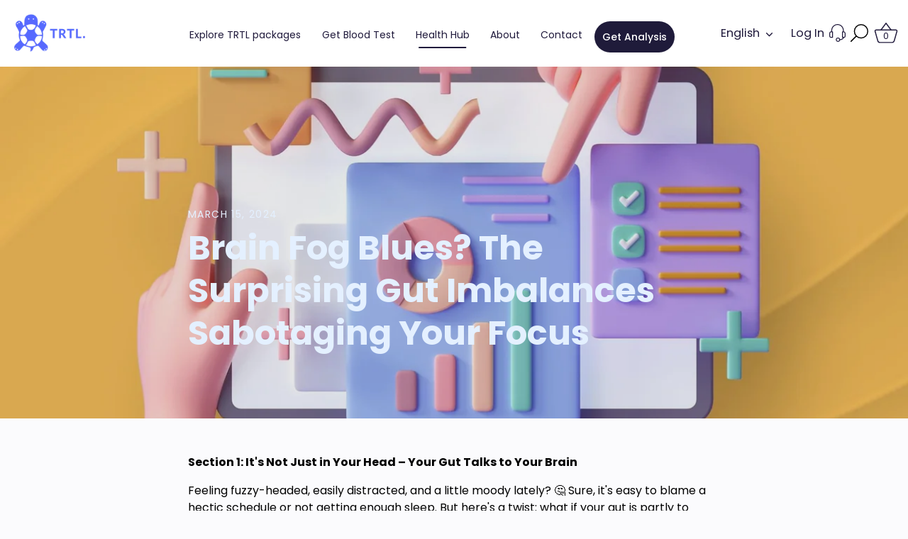

--- FILE ---
content_type: text/css
request_url: https://trtl.health/cdn/shop/t/25/assets/custom-styles.css?v=76728079379085000671711372786
body_size: 439
content:
.site-control .nav-right-side{padding-right:10px}.site-control .cart{height:35px;width:37px;margin-left:10px}.site-control .header-cart div{position:absolute;top:23px;left:47%;transform:translate(-50%,-50%);font-size:13px}.site-control .site-control__inner a:not(.localization) svg{width:25px;height:25px}.site-control .site-control__inner .cart svg{width:35px!important;height:35px!important}.links.site-control__inner{background:#fff}.contains-children{position:relative}.contains-children:after{content:"";position:absolute;top:calc(50% - 7px);right:-6px;background-image:url("data:image/svg+xml,%3Csvg xmlns='http://www.w3.org/2000/svg' viewBox='0 0 24 24'%3E%3Cpath d='M0-.25H24v24H0Z' transform='translate(0 0.25)' style='fill:none'%3E%3C/path%3E%3Cpolyline points='6.61 8.74 12.01 14.14 17.41 8.74' style='fill:none;stroke:currentColor;stroke-linecap:round;stroke-miterlimit:8;stroke-width:2px'%3E%3C/polyline%3E%3C/svg%3E");background-repeat:no-repeat;width:17px;height:17px}.site-control.nav-inline-desktop .site-control__inner .nav-row .contains-children .nav-rows{box-shadow:0 0 10px #0003}#site-control .nav-row ul>li{margin-top:10px}#site-control .nav-row ul>li>a{font-size:14px!important;padding:.5em .9em}#site-control ul>li>a : hover{color:#5669ff;font-weight:800}#site-control .nav-row>div>ul>li:last-child{font-weight:500;background:#1f1b3a;border-radius:32px;padding:0}#site-control .nav-row>div>ul>li:last-child a{color:#fff!important;padding:.7em .8em}#site-control .nav-row>div>ul>li:last-child a:after{content:none;width:auto;background-color:#000;height:0}#site-control .nav-row>div>ul>li:last-child:hover a{color:#fff;font-weight:800}#site-control .nav-right-side a{padding-right:2px!important}#site-control .nav-right-side a.nav-search-trtl{margin-right:12px}.site-control .cart.cart-icon--basket2 div{top:20px!important;font-size:12px!important}@media (max-width: 1199.98px){#site-control .tier-1{padding:0}#site-control ul>li>a{padding:.5em .6em;font-size:13px!important}}@media (max-width: 1099.98px){.site-control .nav-search-trtl{right:51px;margin-top:-19px;height:44px;width:44px;position:absolute}}.section-footer__row__col.section-footer__text-block.section-footer__text-block--with-text{display:-webkit-box;display:-ms-flexbox;display:flex;-ms-flex-wrap:wrap;flex-wrap:wrap;-webkit-box-align:start!important;-ms-flex-align:start!important;align-items:flex-start!important}.section-footer .section-footer__text-block__image:not(:last-child){-webkit-box-ordinal-group:1;-ms-flex-order:0;order:0}.section-footer .section-footer__text{-webkit-box-ordinal-group:2;-ms-flex-order:1;order:1}.section-footer__text-block__social{-webkit-box-ordinal-group:3;-ms-flex-order:2;order:2}[data-section-type=footer] ul>li>a{font-size:14px}@keyframes pulse{0%{box-shadow:0 0 0 6px transparent,0 0 0 0 transparent,0 0 0 0 transparent}10%{box-shadow:0 0 0 6px #5a67dfb3,0 0 0 10px transparent,0 0 0 5px #5a67dfb3}to{box-shadow:0 0 0 6px transparent,0 0 0 20px transparent,0 0 0 20px transparent}}.shopify-section.section-featured-blog .h2{margin:auto}.shopify-section.section-featured-blog .article-block__image{border-radius:15px}.main-title{margin-left:20px;margin-right:20px;font-size:35px;font-weight:600}.button{text-transform:none;font-weight:600;cursor:pointer}.primary-button{background:#5669ff;border:none}.primary-button:hover{color:#000!important}.secondary-button{border:4px solid #5669FF;background:#fff;color:#5669ff}.secondary-button:hover{background:#5669ff!important;color:#fff!important}.special-button{color:#fff;background:#2b3777;border:3px solid #2B3777}.special-button:hover{background:#fff!important;color:#2b3777!important}.dark-button{border:3px solid #000;background:#000;color:#fff;border-radius:33px;font-size:18px;font-weight:600;text-transform:none}.dark-button:hover{background:#fff!important;color:#000!important}@media (max-width: 991.98px){.title{font-size:30px}}@media (max-width: 575.98px){.title{font-size:25px}}
/*# sourceMappingURL=/cdn/shop/t/25/assets/custom-styles.css.map?v=76728079379085000671711372786 */


--- FILE ---
content_type: application/x-javascript
request_url: https://app.sealsubscriptions.com/shopify/public/status/shop/2666a2.myshopify.com.js?1769260499
body_size: -371
content:
var sealsubscriptions_settings_updated='1734883012';

--- FILE ---
content_type: application/x-javascript
request_url: https://app.sealsubscriptions.com/shopify/public/status/shop/2666a2.myshopify.com.js?1769260497
body_size: -157
content:
var sealsubscriptions_settings_updated='1734883012';

--- FILE ---
content_type: text/javascript
request_url: https://trtl.health/cdn/shop/t/25/assets/theme.js?v=124822803799586312661710833975
body_size: 35285
content:
function ownKeys(e,t){var a=Object.keys(e);if(Object.getOwnPropertySymbols){var o=Object.getOwnPropertySymbols(e);t&&(o=o.filter(function(t){return Object.getOwnPropertyDescriptor(e,t).enumerable})),a.push.apply(a,o)}return a}function _objectSpread(e){for(var t=1;t<arguments.length;t++){var a=null!=arguments[t]?arguments[t]:{};t%2?ownKeys(Object(a),!0).forEach(function(t){_defineProperty(e,t,a[t])}):Object.getOwnPropertyDescriptors?Object.defineProperties(e,Object.getOwnPropertyDescriptors(a)):ownKeys(Object(a)).forEach(function(t){Object.defineProperty(e,t,Object.getOwnPropertyDescriptor(a,t))})}return e}function _defineProperty(e,t,a){return(t=_toPropertyKey(t))in e?Object.defineProperty(e,t,{value:a,enumerable:!0,configurable:!0,writable:!0}):e[t]=a,e}function _toPropertyKey(e){var t=_toPrimitive(e,"string");return"symbol"==typeof t?t:String(t)}function _toPrimitive(e,t){if("object"!=typeof e||null===e)return e;var a=e[Symbol.toPrimitive];if(void 0!==a){var o=a.call(e,t||"default");if("object"!=typeof o)return o;throw TypeError("@@toPrimitive must return a primitive value.")}return("string"===t?String:Number)(e)}!function(e){var t,a,o,n,s,e=jQuery=e,r={sections:[]};theme.Shopify={formatMoney:function e(t,a){function o(e,t){return void 0===e?t:e}function n(e,t,a,n){if(t=o(t,2),a=o(a,","),n=o(n,"."),isNaN(e)||null==e)return 0;var s=(e=(e/100).toFixed(t)).split(".");return s[0].replace(/(\d)(?=(\d\d\d)+(?!\d))/g,"$1"+a)+(s[1]?n+s[1]:"")}"string"==typeof t&&(t=t.replace(".",""));var s="",r=/\{\{\s*(\w+)\s*\}\}/,l=a||this.money_format;switch(l.match(r)[1]){case"amount":s=n(t,2);break;case"amount_no_decimals":s=n(t,0);break;case"amount_with_comma_separator":s=n(t,2,".",",");break;case"amount_with_space_separator":s=n(t,2," ",",");break;case"amount_with_period_and_space_separator":s=n(t,2," ",".");break;case"amount_no_decimals_with_comma_separator":s=n(t,0,".",",");break;case"amount_no_decimals_with_space_separator":s=n(t,0," ","");break;case"amount_with_apostrophe_separator":s=n(t,2,"'",".");break;case"amount_with_decimal_separator":s=n(t,2,".",".")}return l.replace(r,s)},formatImage:function e(t,a){return t?t.replace(/^(.*)\.([^\.]*)$/g,"$1_"+a+".$2"):""},Image:{imageSize:function e(t){var a=t.match(/.+_((?:pico|icon|thumb|small|compact|medium|large|grande)|\d{1,4}x\d{0,4}|x\d{1,4})[_\.@]/);return null!==a?a[1]:null},getSizedImageUrl:function e(t,a){if(null==a)return t;if("master"==a)return this.removeProtocol(t);var o=t.match(/\.(jpg|jpeg|gif|png|bmp|bitmap|tiff|tif)(\?v=\d+)?$/i);if(null!=o){var n=t.split(o[0]),s=o[0];return this.removeProtocol(n[0]+"_"+a+s)}return null},removeProtocol:function e(t){return t.replace(/http(s)?:/,"")}}};class l{constructor(t){var a=arguments.length>1&&void 0!==arguments[1]?arguments[1]:".cc-".concat(t),o=this;this.instances=[],e(document).on("cc:component:load",function(n,s,r){s===t&&e(r).find("".concat(a,":not(.cc-initialized)")).each(function(){o.init(this)})}),e(document).on("cc:component:unload",function(n,s,r){s===t&&e(r).find(a).each(function(){o.destroy(this)})}),e(a).each(function(){o.init(this)})}init(t){e(t).addClass("cc-initialized")}destroy(t){e(t).removeClass("cc-initialized")}registerInstance(e,t){this.instances.push({container:e,instance:t})}destroyInstance(e){this.instances=this.instances.filter(t=>{if(t.container===e)return"function"==typeof t.instance.destroy&&t.instance.destroy(),t.container!==e})}}theme.Sections=new function(){var t=this;t._instances=[],t._deferredSectionTargets=[],t._sections=[],t._deferredLoadViewportExcess=300,t._deferredWatcherRunning=!1,t.init=function(){e(document).on("shopify:section:load",function(e){var a=t._themeSectionTargetFromShopifySectionTarget(e.target);a&&t.sectionLoad(a)}).on("shopify:section:unload",function(e){var a=t._themeSectionTargetFromShopifySectionTarget(e.target);a&&t.sectionUnload(a)}).on("shopify:section:reorder",function(e){var a=t._themeSectionTargetFromShopifySectionTarget(e.target);a&&t.sectionReorder(a)}),e(window).on("throttled-scroll.themeSectionDeferredLoader debouncedresize.themeSectionDeferredLoader",t._processDeferredSections),t._deferredWatcherRunning=!0},t.register=function(a,o,n){t._sections.push({type:a,section:o,afterSectionLoadCallback:n?n.afterLoad:null,afterSectionUnloadCallback:n?n.afterUnload:null}),e('[data-section-type="'+a+'"]').each(function(){Shopify.designMode||n&&!1===n.deferredLoad||!t._deferredWatcherRunning?t.sectionLoad(this):t.sectionDeferredLoad(this,n)})},t.sectionDeferredLoad=function(e,a){t._deferredSectionTargets.push({target:e,deferredLoadViewportExcess:a&&a.deferredLoadViewportExcess?a.deferredLoadViewportExcess:t._deferredLoadViewportExcess}),t._processDeferredSections(!0)},t._processDeferredSections=function(a){if(t._deferredSectionTargets.length)for(var o=e(window).scrollTop(),n=o+e(window).height(),s=!0===a?t._deferredSectionTargets.length-1:0,r=s;r<t._deferredSectionTargets.length;r++){var l=t._deferredSectionTargets[r].target,c=t._deferredSectionTargets[r].deferredLoadViewportExcess,d=e(l).offset().top-c,h=d>o&&d<n;if(!h){var u=d+e(l).outerHeight()+2*c;h=u>o&&u<n}(h||d<o&&u>n)&&(t.sectionLoad(l),t._deferredSectionTargets.splice(r,1),r--)}!0!==a&&0===t._deferredSectionTargets.length&&(t._deferredWatcherRunning=!1,e(window).off(".themeSectionDeferredLoader"))},t.sectionLoad=function(a){var a=a,o=t._sectionForTarget(a),n=!1;if(!1!==(n=o.section?o.section:o)){var s={target:a,section:n,$shopifySectionContainer:e(a).closest(".shopify-section"),thisContext:{functions:n.functions,registeredEventListeners:[]}};s.thisContext.registerEventListener=t._registerEventListener.bind(s.thisContext),t._instances.push(s),e(a).data("components")&&e(a).data("components").split(",").forEach(t=>{e(document).trigger("cc:component:load",[t,a])}),t._callSectionWith(n,"onSectionLoad",a,s.thisContext),t._callSectionWith(n,"afterSectionLoadCallback",a,s.thisContext),n.onSectionSelect&&s.$shopifySectionContainer.on("shopify:section:select",function(e){t._callSectionWith(n,"onSectionSelect",e.target,s.thisContext)}),n.onSectionDeselect&&s.$shopifySectionContainer.on("shopify:section:deselect",function(e){t._callSectionWith(n,"onSectionDeselect",e.target,s.thisContext)}),n.onBlockSelect&&e(a).on("shopify:block:select",function(e){t._callSectionWith(n,"onBlockSelect",e.target,s.thisContext)}),n.onBlockDeselect&&e(a).on("shopify:block:deselect",function(e){t._callSectionWith(n,"onBlockDeselect",e.target,s.thisContext)})}},t.sectionUnload=function(a){for(var o=t._sectionForTarget(a),n=-1,s=0;s<t._instances.length;s++)t._instances[s].target==a&&(n=s);if(n>-1){var r=t._instances[n];e(a).off("shopify:block:select shopify:block:deselect"),r.$shopifySectionContainer.off("shopify:section:select shopify:section:deselect"),t._callSectionWith(r.section,"onSectionUnload",a,r.thisContext),t._unloadRegisteredEventListeners(r.thisContext.registeredEventListeners),t._callSectionWith(o,"afterSectionUnloadCallback",a,r.thisContext),t._instances.splice(n),e(a).data("components")&&e(a).data("components").split(",").forEach(t=>{e(document).trigger("cc:component:unload",[t,a])})}else for(var s=0;s<t._deferredSectionTargets.length;s++)if(t._deferredSectionTargets[s].target==a){t._deferredSectionTargets[s].splice(s,1);break}},t.sectionReorder=function(e){for(var a=-1,o=0;o<t._instances.length;o++)t._instances[o].target==e&&(a=o);if(a>-1){var n=t._instances[a];t._callSectionWith(n.section,"onSectionReorder",e,n.thisContext)}},t._registerEventListener=function(e,t,a){e.addEventListener(t,a),this.registeredEventListeners.push({element:e,eventType:t,callback:a})},t._unloadRegisteredEventListeners=function(e){e.forEach(e=>{e.element.removeEventListener(e.eventType,e.callback)})},t._callSectionWith=function(e,t,a,o){if("function"==typeof e[t])try{o?e[t].bind(o)(a):e[t](a)}catch(n){var s=a.dataset.sectionType;console.warn("Theme warning: '".concat(t,"' failed for section '").concat(s,"'")),console.debug(a,n)}},t._themeSectionTargetFromShopifySectionTarget=function(t){var a=e("[data-section-type]:first",t);return a.length>0&&a[0]},t._sectionForTarget=function(a){for(var o=e(a).attr("data-section-type"),n=0;n<t._sections.length;n++)if(t._sections[n].type==o)return t._sections[n];return!1},t._sectionAlreadyRegistered=function(e){for(var a=0;a<t._sections.length;a++)if(t._sections[a].type==e)return!0;return!1}},theme.scriptsLoaded={},theme.loadScriptOnce=function(e,t,a,o){if(void 0===theme.scriptsLoaded[e]){theme.scriptsLoaded[e]=[];var n=document.createElement("script");n.src=e,(o||a)&&(n.async=!1),a&&a(),"function"==typeof t&&(theme.scriptsLoaded[e].push(t),n.readyState?n.onreadystatechange=(function(){if("loaded"==n.readyState||"complete"==n.readyState){n.onreadystatechange=null;for(var e=0;e<theme.scriptsLoaded[this].length;e++)theme.scriptsLoaded[this][e]();theme.scriptsLoaded[this]=!0}}).bind(e):n.onload=(function(){for(var e=0;e<theme.scriptsLoaded[this].length;e++)theme.scriptsLoaded[this][e]();theme.scriptsLoaded[this]=!0}).bind(e));var s=document.getElementsByTagName("script")[0];return s.parentNode.insertBefore(n,s),!0}if("object"!=typeof theme.scriptsLoaded[e]||"function"!=typeof t)return"function"==typeof t&&t(),!1;theme.scriptsLoaded[e].push(t)},theme.loadStyleOnce=function(e){var t=e.replace(/^https?:/,"");if(!document.querySelector('link[href="'+encodeURI(t)+'"]')){var a=document.createElement("link");a.href=t,a.rel="stylesheet",a.type="text/css";var o=document.getElementsByTagName("link")[0];o.parentNode.insertBefore(a,o)}},theme.Disclosure=function(){var t={disclosureList:"[data-disclosure-list]",disclosureToggle:"[data-disclosure-toggle]",disclosureInput:"[data-disclosure-input]",disclosureOptions:"[data-disclosure-option]"},a={listVisible:"disclosure-list--visible"};function o(e){this.$container=e,this.cache={},this._cacheSelectors(),this._connectOptions(),this._connectToggle(),this._onFocusOut()}return o.prototype=e.extend({},o.prototype,{_cacheSelectors:function e(){this.cache={$disclosureList:this.$container.find(t.disclosureList),$disclosureToggle:this.$container.find(t.disclosureToggle),$disclosureInput:this.$container.find(t.disclosureInput),$disclosureOptions:this.$container.find(t.disclosureOptions)}},_connectToggle:function t(){this.cache.$disclosureToggle.on("click",(function(t){var o="true"===e(t.currentTarget).attr("aria-expanded");e(t.currentTarget).attr("aria-expanded",!o),this.cache.$disclosureList.toggleClass(a.listVisible)}).bind(this))},_connectOptions:function t(){this.cache.$disclosureOptions.on("click",(function(t){t.preventDefault(),this._submitForm(e(t.currentTarget).data("value"))}).bind(this))},_onFocusOut:function t(){this.cache.$disclosureToggle.on("focusout",(function(e){0===this.$container.has(e.relatedTarget).length&&this._hideList()}).bind(this)),this.cache.$disclosureList.on("focusout",(function(t){var o=e(t.currentTarget).has(t.relatedTarget).length>0;this.cache.$disclosureList.hasClass(a.listVisible)&&!o&&this._hideList()}).bind(this)),this.$container.on("keyup",(function(e){27===e.which&&(this._hideList(),this.cache.$disclosureToggle.focus())}).bind(this)),this.bodyOnClick=(function(e){var t=this.$container.has(e.target).length>0;this.cache.$disclosureList.hasClass(a.listVisible)&&!t&&this._hideList()}).bind(this),e("body").on("click",this.bodyOnClick)},_submitForm:function e(t){this.cache.$disclosureInput.val(t),this.$container.parents("form").submit()},_hideList:function e(){this.cache.$disclosureList.removeClass(a.listVisible),this.cache.$disclosureToggle.attr("aria-expanded",!1)},unload:function t(){e("body").off("click",this.bodyOnClick),this.cache.$disclosureOptions.off(),this.cache.$disclosureToggle.off(),this.cache.$disclosureList.off(),this.$container.off()}}),o}(),theme.showQuickPopup=function(t,a){var o=e('<div class="simple-popup"/>'),n=a.offset();o.html(t).css({left:n.left,top:n.top}).hide(),e("body").append(o),o.css({marginTop:-o.outerHeight()-10,marginLeft:-(o.outerWidth()-a.outerWidth())/2}),o.fadeIn(200).delay(3500).fadeOut(400,function(){e(this).remove()})},e.fn.sort=[].sort,e.fn.fadeOutAndRemove=function(t,a){e(this).fadeOut(t,function(){e(this).remove(),"function"==typeof a&&a()})},e.fn.clickyBoxes=function(t){if("destroy"!=t)return e(this).filter("select:not(.clickybox-replaced)").addClass("clickybox-replaced").each(function(){var t,a=a||e(this).attr("id"),o=e('<ul class="clickyboxes"/>').attr("id","clickyboxes-"+a).data("select",e(this)).insertAfter(this);(t=e(this).is("[id]")?e('label[for="'+e(this).attr("id")+'"]'):e(this).siblings("label")).length>0&&o.addClass("options-"+removeDiacritics(t.text()).toLowerCase().replace(/'/g,"").replace(/[^a-z0-9]+/g,"-").replace(/-+/g,"-").replace(/-*$/,"")),e(this).find("option").each(function(){e("<li/>").appendTo(o).append(e('<a href="#"/>').attr("data-value",e(this).val()).html(e(this).html()).addClass("opt--"+removeDiacritics(e(this).text()).toLowerCase().replace(/'/g,"").replace(/[^a-z0-9]+/g,"-").replace(/-+/g,"-").replace(/-*$/,"")))}),e(this).hide().addClass("replaced").on("change.clickyboxes keyup.clickyboxes",function(){var t=e(this).val();o.find("a").removeClass("active").filter(function(){return e(this).attr("data-value")==t}).addClass("active")}).trigger("keyup"),o.on("click.clickyboxes","a",function(){if(!e(this).hasClass("active")){var t=e(this).closest(".clickyboxes");t.data("select").val(e(this).data("value")).trigger("change"),t.trigger("change")}return!1})});e(this).off(".clickyboxes"),e(this).next(".clickyboxes").off(".clickyboxes")},e.scrollBarWidth=function(){var t=e("<div/>").css({width:100,height:100,overflow:"scroll",position:"absolute",top:-9999}).prependTo("body"),a=t[0].offsetWidth-t[0].clientWidth;return t.remove(),a},e.fn.selectReplace=function(t){return e(this).filter("select:not(.replaced, .noreplace)").each(function(){var a=e(this).find("option"),o=a.filter(":selected").length>0?a.filter(":selected").text():a.first().text(),n=e(this).addClass("replaced").wrap('<div class="pretty-select">').parent().addClass("id-"+e(this).attr("id")).append('<span class="text"><span class="value">'+o+'</span></span><svg fill="#000000" height="24" viewBox="0 0 24 24" width="24" xmlns="http://www.w3.org/2000/svg"><path d="M7.41 7.84L12 12.42l4.59-4.58L18 9.25l-6 6-6-6z"/><path d="M0-.75h24v24H0z" fill="none"/></svg>');if(e(this).attr("id")){var s=e('label[for="'+e(this).attr("id")+'"]'),r=e(this).closest("td"),l=s.closest("td");if(!t&&(0==r.length||0==l.length||r[0]==l[0])){var c=e('<span class="label">').html(s.html()).prependTo(n.find(".text"));":"!=c.slice(-1)&&c.append(":"),n.find("select").attr("aria-label",s.text()),s.remove()}}}).on("change keyup",function(){e(this).siblings(".text").find(".value").html(e(this).find(":selected").html())})},e.fn.ccHoverLine=function(t){e(this).each(function(){var a=e(this);if(!a.hasClass("cc-init")){var o=function e(){var t=arguments.length>0&&void 0!==arguments[0]?arguments[0]:a.find('li a[aria-selected="true"], li a.active');1===t.length&&n.css({width:t.width(),top:t.position().top+t.outerHeight(),left:t.position().left})};a.append("<li class='cc-hover-line'></li>").addClass("cc-init");var n=e(this).find(".cc-hover-line");t&&t.lineCss&&n.css(t.lineCss),o(),768>e(window).outerWidth()?e(this).find("li").click(function(){var t=e(this).find("a");1===t.length&&o(t)}):e(this).find("li").hover(function(){var t=e(this).find("a");1===t.length&&o(t)},function(){o()}),e(window).on("debouncedresizewidth",function(){o()})}})},(t=document.createEvent("Event")).initEvent("throttled-scroll",!0,!0),o=200,window.addEventListener("scroll",(a=function(){window.dispatchEvent(t)},n=-1,s=!1,function(){clearTimeout(n),n=setTimeout(a,o),s||(a.call(),s=!0,setTimeout(function(){s=!1},o))})),theme.cartNoteMonitor={load:function t(a){a.on("change.themeCartNoteMonitor paste.themeCartNoteMonitor keyup.themeCartNoteMonitor",function(){theme.cartNoteMonitor.postUpdate(e(this).val())})},unload:function e(t){t.off(".themeCartNoteMonitor")},updateThrottleTimeoutId:-1,updateThrottleInterval:500,postUpdate:function t(a){clearTimeout(theme.cartNoteMonitor.updateThrottleTimeoutId),theme.cartNoteMonitor.updateThrottleTimeoutId=setTimeout(function(){e.post(theme.routes.cart_url+"/update.js",{note:a},function(e){},"json")},theme.cartNoteMonitor.updateThrottleInterval)}},theme.debounce=function(e){var t,a=arguments.length>1&&void 0!==arguments[1]?arguments[1]:700,o=arguments.length>2?arguments[2]:void 0;return function(){var n=this,s=arguments,r=function a(){t=null,o||e.apply(n,s)},l=o&&!t;clearTimeout(t),t=setTimeout(r,a),l&&e.apply(n,s)}},new class extends l{init(t){super.init(t);var a=e(t);function o(){var e=new CustomEvent("cc-tab-changed");window.dispatchEvent(e)}a.on("click","[data-cc-toggle-panel]",function(){var t=e(this).closest(".cc-tabs"),a=e(this).data("cc-toggle-panel"),n=t.find(".cc-tabs__tab__panel:visible"),s=t.find('.cc-tabs__tab .cc-tabs__tab__panel[aria-labelledby="product-tab-panel'.concat(a,'"]')),r=e(this).closest('.cc-tabs[data-cc-tab-allow-multi-open="true"]').length;if(t.hasClass("cc-tabs--tab-mode"))n.attr("hidden",""),s.removeAttr("hidden"),t.find('[role="tab"] [aria-selected="true"]').removeAttr("aria-selected"),t.find('[data-cc-toggle-panel="'.concat(a,'"]')).attr("aria-selected","true");else{if(r){if(s.is(":visible")){var l=!0,c=!1;n=s}else var l=!1,c=!0}else var l=n.length,c=s.attr("id")!==n.attr("id")&&s.length;768>e(window).outerWidth()&&(s.is(":visible")?(l=!0,c=!1,n=s):l=!1),l&&(n.slideUp(300,function(){e(this).attr("hidden",""),c||o()}),n.prev().removeAttr("aria-selected")),c&&(s.css("display","none").removeAttr("hidden").slideDown(300,o),s.prev().attr("aria-selected","true"))}return!1}),a.hasClass("cc-tabs--tab-mode")&&a.find(".cc-tabs__tab-headers").ccHoverLine()}destroy(t){super.destroy(t),e(t).off("click","[data-cc-toggle-panel]")}}("tabs"),(()=>{theme.initAnimateOnScroll=function(){if(document.body.classList.contains("cc-animate-enabled")&&window.innerWidth>=768){var e=void 0!==document.body.dataset.ccAnimateTimeout?document.body.dataset.ccAnimateTimeout:200;if("IntersectionObserver"in window){var t=new IntersectionObserver((t,a)=>{t.forEach(t=>{t.isIntersecting&&!t.target.classList.contains("cc-animate-complete")&&(setTimeout(()=>{t.target.classList.add("-in","cc-animate-complete")},e),setTimeout(()=>{t.target.classList.remove("data-cc-animate"),t.target.style.transitionDuration=null,t.target.style.transitionDelay=null},5e3),a.unobserve(t.target))})});document.querySelectorAll("[data-cc-animate]:not(.cc-animate-init)").forEach(e=>{e.dataset.ccAnimateDelay&&(e.style.transitionDelay=e.dataset.ccAnimateDelay),e.dataset.ccAnimateDuration&&(e.style.transitionDuration=e.dataset.ccAnimateDuration),e.dataset.ccAnimate&&e.classList.add(e.dataset.ccAnimate),e.classList.add("cc-animate-init"),t.observe(e)})}else for(var a=document.querySelectorAll("[data-cc-animate]:not(.cc-animate-init)"),o=0;o<a.length;o++)a[o].classList.add("-in","cc-animate-complete")}},theme.initAnimateOnScroll(),document.addEventListener("shopify:section:load",()=>{setTimeout(theme.initAnimateOnScroll,100)});try{window.matchMedia("(min-width: 768px)").addEventListener("change",e=>{e.matches&&setTimeout(theme.initAnimateOnScroll,100)})}catch(e){}})();class c{constructor(e,t){this.$container=e,this.namespace=t,this.cssClasses={visible:"cc-popup--visible",bodyNoScroll:"cc-popup-no-scroll",bodyNoScrollPadRight:"cc-popup-no-scroll-pad-right"}}open(t){if(this.$container.data("freeze-scroll")){clearTimeout(theme.ccPopupRemoveScrollFreezeTimeoutId),e("body").addClass(this.cssClasses.bodyNoScroll);var a=document.createElement("div");a.className="popup-scrollbar-measure",document.body.appendChild(a);var o=a.getBoundingClientRect().width-a.clientWidth;document.body.removeChild(a),o>0&&e("body").css("padding-right",o+"px").addClass(this.cssClasses.bodyNoScrollPadRight)}this.$container.addClass(this.cssClasses.visible),this.previouslyActiveElement=document.activeElement,setTimeout(()=>{this.$container.find(".cc-popup-close")[0].focus()},500),e(window).on("keydown"+this.namespace,e=>{27===e.keyCode&&this.close()}),t&&t()}close(t){if(this.$container.removeClass(this.cssClasses.visible),this.previouslyActiveElement&&e(this.previouslyActiveElement).focus(),e(window).off("keydown"+this.namespace),0===e("."+this.cssClasses.visible).filter(()=>this.$container.data("freeze-scroll")).length){var a=500,o=this.$container.find(".cc-popup-modal");o.length&&(a=parseFloat(getComputedStyle(o[0]).transitionDuration))&&a>0&&(a*=1e3),theme.ccPopupRemoveScrollFreezeTimeoutId=setTimeout(()=>{e("body").removeClass(this.cssClasses.bodyNoScroll).removeClass(this.cssClasses.bodyNoScrollPadRight).css("padding-right","0")},a)}t&&t()}}class d{constructor(e){this.container=e,this.selectors={inputMin:".cc-price-range__input--min",inputMax:".cc-price-range__input--max",control:".cc-price-range__control",controlMin:".cc-price-range__control--min",controlMax:".cc-price-range__control--max",bar:".cc-price-range__bar",activeBar:".cc-price-range__bar-active"},this.controls={min:{barControl:e.querySelector(this.selectors.controlMin),input:e.querySelector(this.selectors.inputMin)},max:{barControl:e.querySelector(this.selectors.controlMax),input:e.querySelector(this.selectors.inputMax)}},this.controls.min.value=parseInt(""===this.controls.min.input.value?this.controls.min.input.placeholder:this.controls.min.input.value),this.controls.max.value=parseInt(""===this.controls.max.input.value?this.controls.max.input.placeholder:this.controls.max.input.value),this.valueMin=this.controls.min.input.min,this.valueMax=this.controls.min.input.max,this.valueRange=this.valueMax-this.valueMin,[this.controls.min,this.controls.max].forEach(e=>{e.barControl.setAttribute("aria-valuemin",this.valueMin),e.barControl.setAttribute("aria-valuemax",this.valueMax),e.barControl.setAttribute("tabindex",0)}),this.controls.min.barControl.setAttribute("aria-valuenow",this.controls.min.value),this.controls.max.barControl.setAttribute("aria-valuenow",this.controls.max.value),this.bar=e.querySelector(this.selectors.bar),this.activeBar=e.querySelector(this.selectors.activeBar),this.inDrag=!1,this.rtl=document.querySelector("html[dir=rtl]"),this.bindEvents(),this.render()}getPxToValueRatio(){var e=this.bar.clientWidth/(this.valueMax-this.valueMin);return this.rtl?-e:e}getPcToValueRatio(){return 100/(this.valueMax-this.valueMin)}setActiveControlValue(e){isNaN(parseInt(e))||(this.activeControl===this.controls.min?(""===e&&(e=this.valueMin),e=Math.min(e=Math.max(this.valueMin,e),this.controls.max.value)):(""===e&&(e=this.valueMax),e=Math.max(e=Math.min(this.valueMax,e),this.controls.min.value)),this.activeControl.value=Math.round(e),this.activeControl.input.value!=this.activeControl.value&&(this.activeControl.value==this.activeControl.input.placeholder?this.activeControl.input.value="":this.activeControl.input.value=this.activeControl.value,this.activeControl.input.dispatchEvent(new CustomEvent("change",{bubbles:!0,cancelable:!1,detail:{sender:"theme:component:price_range"}}))),this.activeControl.barControl.setAttribute("aria-valuenow",this.activeControl.value))}render(){this.drawControl(this.controls.min),this.drawControl(this.controls.max),this.drawActiveBar()}drawControl(e){var t=(e.value-this.valueMin)*this.getPcToValueRatio()+"%";this.rtl?e.barControl.style.right=t:e.barControl.style.left=t}drawActiveBar(){var e=(this.controls.min.value-this.valueMin)*this.getPcToValueRatio()+"%",t=(this.valueMax-this.controls.max.value)*this.getPcToValueRatio()+"%";this.rtl?(this.activeBar.style.left=t,this.activeBar.style.right=e):(this.activeBar.style.left=e,this.activeBar.style.right=t)}handleControlTouchStart(e){e.preventDefault(),this.startDrag(e.target,e.touches[0].clientX),this.boundControlTouchMoveEvent=this.handleControlTouchMove.bind(this),this.boundControlTouchEndEvent=this.handleControlTouchEnd.bind(this),window.addEventListener("touchmove",this.boundControlTouchMoveEvent),window.addEventListener("touchend",this.boundControlTouchEndEvent)}handleControlTouchMove(e){this.moveDrag(e.touches[0].clientX)}handleControlTouchEnd(e){e.preventDefault(),window.removeEventListener("touchmove",this.boundControlTouchMoveEvent),window.removeEventListener("touchend",this.boundControlTouchEndEvent),this.stopDrag()}handleControlMouseDown(e){e.preventDefault(),this.startDrag(e.target,e.clientX),this.boundControlMouseMoveEvent=this.handleControlMouseMove.bind(this),this.boundControlMouseUpEvent=this.handleControlMouseUp.bind(this),window.addEventListener("mousemove",this.boundControlMouseMoveEvent),window.addEventListener("mouseup",this.boundControlMouseUpEvent)}handleControlMouseMove(e){this.moveDrag(e.clientX)}handleControlMouseUp(e){e.preventDefault(),window.removeEventListener("mousemove",this.boundControlMouseMoveEvent),window.removeEventListener("mouseup",this.boundControlMouseUpEvent),this.stopDrag()}startDrag(e,t){this.controls.min.barControl===e?this.activeControl=this.controls.min:this.activeControl=this.controls.max,this.dragStartX=t,this.dragStartValue=this.activeControl.value,this.inDrag=!0}moveDrag(e){if(this.inDrag){var t=this.dragStartValue+(e-this.dragStartX)/this.getPxToValueRatio();this.setActiveControlValue(t),this.render()}}stopDrag(){this.inDrag=!1}handleControlKeyDown(e){"ArrowRight"===e.key?this.incrementControlFromKeypress(e.target,10):"ArrowLeft"===e.key&&this.incrementControlFromKeypress(e.target,-10)}incrementControlFromKeypress(e,t){this.controls.min.barControl===e?this.activeControl=this.controls.min:this.activeControl=this.controls.max,this.setActiveControlValue(this.activeControl.value+t/this.getPxToValueRatio()),this.render()}handleInputChange(e){e.target.value=e.target.value.replace(/\D/g,""),e.detail&&"theme:component:price_range"==e.detail.sender||(this.controls.min.input===e.target?this.activeControl=this.controls.min:this.activeControl=this.controls.max,this.setActiveControlValue(e.target.value),this.render())}handleInputKeyup(e){setTimeout((function(){this.value=this.value.replace(/\D/g,"")}).bind(e.target),10)}bindEvents(){[this.controls.min,this.controls.max].forEach(e=>{e.barControl.addEventListener("touchstart",this.handleControlTouchStart.bind(this)),e.barControl.addEventListener("mousedown",this.handleControlMouseDown.bind(this)),e.barControl.addEventListener("keydown",this.handleControlKeyDown.bind(this)),e.input.addEventListener("change",this.handleInputChange.bind(this)),e.input.addEventListener("keyup",this.handleInputKeyup.bind(this))})}destroy(){}}new class e extends l{constructor(){var e=arguments.length>0&&void 0!==arguments[0]?arguments[0]:"price-range",t=arguments.length>1&&void 0!==arguments[1]?arguments[1]:".cc-".concat(e);super(e,t)}init(e){super.init(e),this.registerInstance(e,new d(e))}destroy(e){this.destroyInstance(e),super.destroy(e)}};class h{constructor(e){this.accordion=e,this.itemClass=".cc-accordion-item",this.titleClass=".cc-accordion-item__title",this.panelClass=".cc-accordion-item__panel",this.allowMultiOpen="true"===this.accordion.dataset.allowMultiOpen,this.allowMultiOpen||(this.activeItem=this.accordion.querySelector("".concat(this.itemClass,"[open]"))),this.bindEvents()}static addPanelHeight(e){e.style.height="".concat(e.scrollHeight,"px")}static removePanelHeight(e){e.getAttribute("style"),e.removeAttribute("style")}open(e,t){if(t.style.height="0",e.open=!0,h.addPanelHeight(t),setTimeout(()=>{e.classList.add("is-open")},10),!this.allowMultiOpen){if(this.activeItem&&this.activeItem!==e){var a=this.activeItem.querySelector(this.panelClass);this.close(this.activeItem,a)}this.activeItem=e}}close(e,t){h.addPanelHeight(t),e.classList.remove("is-open"),e.classList.add("is-closing"),this.activeItem===e&&(this.activeItem=null),setTimeout(()=>{t.style.height="0"},10)}handleClick(e){var t=e.target.closest(this.titleClass);if(t){e.preventDefault();var a=t.parentNode,o=t.nextElementSibling;a.open?this.close(a,o):this.open(a,o)}}handleTransition(e){if(e.target.matches(this.panelClass)){var t=e.target,a=t.parentNode;a.classList.contains("is-closing")&&(a.classList.remove("is-closing"),a.open=!1),h.removePanelHeight(t)}}bindEvents(){this.clickHandler=this.handleClick.bind(this),this.transitionHandler=this.handleTransition.bind(this),this.accordion.addEventListener("click",this.clickHandler),this.accordion.addEventListener("transitionend",this.transitionHandler)}destroy(){this.accordion.removeEventListener("click",this.clickHandler),this.accordion.removeEventListener("transitionend",this.transitionHandler)}}new class e extends l{constructor(){var e=arguments.length>0&&void 0!==arguments[0]?arguments[0]:"accordion",t=arguments.length>1&&void 0!==arguments[1]?arguments[1]:".cc-".concat(e);super(e,t)}init(e){super.init(e),this.registerInstance(e,new h(e))}destroy(e){this.destroyInstance(e),super.destroy(e)}};class u{constructor(e){if(!e){console.warn("StickyScrollDirection component: No container provided");return}window.innerWidth>=768&&(this.container=e,this.currentTop=parseInt(getComputedStyle(this.container).top),this.defaultTop=this.currentTop,this.scrollY=window.scrollY,this.bindEvents())}bindEvents(){this.scrollListener=this.handleScroll.bind(this),window.addEventListener("scroll",this.scrollListener),void 0!==this.container.dataset.ccStickyScrollTop&&(this.observer=new MutationObserver(e=>{for(var t of e)"data-cc-sticky-scroll-top"===t.attributeName&&(this.defaultTop=parseInt(t.target.dataset.ccStickyScrollTop))}),this.observer.observe(this.container,{attributes:!0}))}handleScroll(){var e=this.container.getBoundingClientRect().top+window.scrollY-this.container.offsetTop+this.defaultTop,t=this.container.clientHeight-window.innerHeight;window.scrollY<this.scrollY?this.currentTop-=window.scrollY-this.scrollY:this.currentTop+=this.scrollY-window.scrollY,this.currentTop=Math.min(Math.max(this.currentTop,-t),e,this.defaultTop),this.scrollY=window.scrollY,this.container.style.top=this.currentTop+"px"}destroy(){window.removeEventListener("scroll",this.scrollListener),this.observer&&this.observer.disconnect()}}new class e extends l{constructor(){var e=arguments.length>0&&void 0!==arguments[0]?arguments[0]:"sticky-scroll-direction",t=arguments.length>1&&void 0!==arguments[1]?arguments[1]:".cc-".concat(e);super(e,t)}init(e){super.init(e),this.registerInstance(e,new u(e))}destroy(e){this.destroyInstance(e),super.destroy(e)}},theme.VideoManager=new function(){var t=this;t.videos={incrementor:0,videoData:{}},t._loadYoutubeVideos=function(a){e('.video-container[data-video-type="youtube"]:not(.video--init)',a).each(function(){e(this).addClass("video--init"),t.videos.incrementor++;var a="theme-yt-video-"+t.videos.incrementor;e(this).data("video-container-id",a);var o=e(this).data("video-autoplay"),n=e(this).data("video-loop"),s=e(this).data("video-id"),r=e(this).hasClass("video-container--background"),l=new URLSearchParams("iv_load_policy=3&modestbranding=1&rel=0&showinfo=0&enablejsapi=1&playslinline=1");l.append("origin",location.origin),l.append("playlist",s),l.append("loop",n?1:0),l.append("autoplay",0),l.append("controls",r?0:1);var c=t.videos.incrementor;l.append("widgetid",c);var d="https://www.youtube.com/embed/"+s+"?"+l.toString(),h=e('<iframe class="video-container__video-element" frameborder="0" allowfullscreen="1" allow="accelerometer; autoplay; clipboard-write; encrypted-media; gyroscope; picture-in-picture">').attr({id:a,width:640,height:360,tabindex:r?"-1":null}).appendTo(e(".video-container__video",this));t.videos.videoData[a]={type:"yt",id:a,container:this,mute:()=>h[0].contentWindow.postMessage('{"event":"command","func":"mute","args":""}',"*"),play:()=>h[0].contentWindow.postMessage('{"event":"command","func":"playVideo","args":""}',"*"),pause:()=>h[0].contentWindow.postMessage('{"event":"command","func":"pauseVideo","args":""}',"*"),stop:()=>h[0].contentWindow.postMessage('{"event":"command","func":"stopVideo","args":""}',"*"),seekTo:e=>h[0].contentWindow.postMessage('{"event":"command","func":"seekTo","args":['.concat(e,",true]}"),"*"),videoElement:h[0],isBackgroundVideo:r,establishedYTComms:!1},o&&h.on("load",()=>setTimeout(()=>{window.addEventListener("message",o=>{if("https://www.youtube.com"===o.origin&&o.data&&"string"==typeof o.data){var s=JSON.parse(o.data);"initialDelivery"===s.event&&s.info&&s.info.duration&&(t.videos.videoData[a].duration=s.info.duration),"infoDelivery"===s.event&&"widget"===s.channel&&s.id===c&&(t.videos.videoData[a].establishedYTComms=!0,s.info&&1===s.info.playerState&&e(this).addClass("video-container--playing"),n&&s.info&&s.info.currentTime>t.videos.videoData[a].duration-1&&t.videos.videoData[a].seekTo(0))}}),h[0].contentWindow.postMessage('{"event":"listening","id":'.concat(c,',"channel":"widget"}'),"*"),t.videos.videoData[a].mute(),t.videos.videoData[a].play(),setTimeout(()=>{t.videos.videoData[a].establishedYTComms||e(this).addClass("video-container--playing")},2e3)},100)),r&&(h.attr("tabindex","-1"),t._initBackgroundVideo(t.videos.videoData[a]),t.addYTPageshowListenerHack()),h.attr("src",d),fetch("https://www.youtube.com/oembed?format=json&url="+encodeURIComponent(e(this).data("video-url"))).then(e=>{if(!e.ok)throw Error("HTTP error! Status: ".concat(e.status));return e.json()}).then(e=>{e.width&&e.height&&(h.attr({width:e.width,height:e.height}),t.videos.videoData[a].assessBackgroundVideo&&t.videos.videoData[a].assessBackgroundVideo())})})},t._loadVimeoVideos=function(a){e('.video-container[data-video-type="vimeo"]:not(.video--init)',a).each(function(){e(this).addClass("video--init"),t.videos.incrementor++;var a="theme-vi-video-"+t.videos.incrementor;e(this).data("video-container-id",a);var o=e(this).data("video-autoplay"),n=e(this).data("video-loop"),s=e(this).data("video-id"),r=e(this).hasClass("video-container--background"),l=new URLSearchParams;o&&l.append("muted",1),n&&l.append("loop",1),r&&l.append("controls",0);var c="https://player.vimeo.com/video/"+s+"?"+l.toString(),d=e('<iframe class="video-container__video-element" frameborder="0" allowfullscreen="1" allow="accelerometer; autoplay; clipboard-write; encrypted-media; gyroscope; picture-in-picture">').attr({id:a,width:640,height:360,tabindex:r?"-1":null}).appendTo(e(".video-container__video",this));t.videos.videoData[a]={type:"vimeo",id:a,container:this,play:()=>d[0].contentWindow.postMessage('{"method":"play"}',"*"),pause:()=>d[0].contentWindow.postMessage('{"method":"pause"}',"*"),videoElement:d[0],isBackgroundVideo:r,establishedVimeoComms:!1},o&&d.on("load",()=>setTimeout(()=>{window.addEventListener("message",o=>{if("https://player.vimeo.com"===o.origin&&o.source===d[0].contentWindow&&o.data){var n=o.data;"string"==typeof n&&(n=JSON.parse(n)),("ping"===n.method||"playing"===n.event)&&(t.videos.videoData[a].establishedVimeoComms=!0),"playing"===n.event&&e(this).addClass("video-container--playing")}}),d[0].contentWindow.postMessage({method:"addEventListener",value:"playing"},"*"),d[0].contentWindow.postMessage({method:"appendVideoMetadata",value:location.origin},"*"),d[0].contentWindow.postMessage({method:"ping"},"*"),t.videos.videoData[a].play(),setTimeout(()=>{t.videos.videoData[a].establishedVimeoComms||e(this).addClass("video-container--playing")},2e3)},100)),r&&(d.attr("tabindex","-1"),t._initBackgroundVideo(t.videos.videoData[a])),d.attr("src",c),fetch("https://vimeo.com/api/oembed.json?url="+encodeURIComponent(e(this).data("video-url"))).then(e=>{if(!e.ok)throw Error("HTTP error! Status: ".concat(e.status));return e.json()}).then(e=>{e.width&&e.height&&(d.attr({width:e.width,height:e.height}),t.videos.videoData[a].assessBackgroundVideo&&t.videos.videoData[a].assessBackgroundVideo())})})},t._loadMp4Videos=function(a){e('.video-container[data-video-type="mp4"]:not(.video--init)',a).addClass("video--init").each(function(){t.videos.incrementor++;var o="theme-mp-video-"+t.videos.incrementor,n=e(this);e(this).data("video-container-id",o);var s=e('<div class="video-container__video-element">').attr("id",o).appendTo(e(".video-container__video",this)),r=e(this).data("video-autoplay"),l=e(this).hasClass("video-container--background"),c=e("<video playsinline>");if(e(this).data("video-loop")&&c.attr("loop","loop"),c.on("click mouseenter",()=>c.attr("controls","controls")),r&&(c.attr({autoplay:"autoplay",muted:"muted"}),c[0].muted=!0,c.one("loadeddata",function(){this.play(),n.addClass("video-container--playing")})),e(this).data("video-url")&&c.attr("src",e(this).data("video-url")),e(this).data("video-sources"))for(var d=e(this).data("video-sources").split("|"),h=0;h<d.length;h++){var[u,p,f]=d[h].split(" ");!("m3u8"===u&&e(this).data("video-loop"))&&e("<source>").attr({src:f,type:p}).appendTo(c)}c.appendTo(s);var m=t.videos.videoData[o]={type:"mp4",element:c[0],play:()=>c[0].play(),pause:()=>c[0].pause(),isBackgroundVideo:l};l&&(c.attr("tabindex","-1"),r&&a.addEventListener("click",m.play,{once:!0}))})},t._initBackgroundVideo=function(t){t.container.classList.contains("video-container--background")&&(t.assessBackgroundVideo=(function(){var e=this.offsetWidth,t=this.offsetHeight,a=this.querySelector("iframe"),o=parseFloat(a.width)/parseFloat(a.height),n=this.querySelector(".video-container__video");if(e/t>o){var s=e/o+150;n.style.marginTop=(t-s)/2-75+"px",n.style.marginInlineStart="",n.style.height=s+150+"px",n.style.width=""}else{var r=t+150,l=r*o;n.style.marginTop="-75px",n.style.marginInlineStart=(e-l)/2+"px",n.style.height=r+"px",n.style.width=l+"px"}}).bind(t.container),t.assessBackgroundVideo(),e(window).on("debouncedresize."+t.id,t.assessBackgroundVideo),t.container.addEventListener("click",t.play,{once:!0}))},t._unloadVideos=function(a){for(var o in t.videos.videoData){var n=t.videos.videoData[o];if(e(a).find(n.container).length){delete t.videos.videoData[o];return}}},this.onSectionLoad=function(a){e(".video-container[data-video-url]:not([data-video-type])").each(function(){var t=e(this).data("video-url");t.indexOf(".mp4")>-1&&e(this).attr("data-video-type","mp4"),t.indexOf("vimeo.com")>-1&&(e(this).attr("data-video-type","vimeo"),e(this).attr("data-video-id",t.split("?")[0].split("/").pop())),(t.indexOf("youtu.be")>-1||t.indexOf("youtube.com")>-1)&&(e(this).attr("data-video-type","youtube"),t.indexOf("v=")>-1?e(this).attr("data-video-id",t.split("v=").pop().split("&")[0]):e(this).attr("data-video-id",t.split("?")[0].split("/").pop()))}),t._loadYoutubeVideos(a),t._loadVimeoVideos(a),t._loadMp4Videos(a),e(".video-container__play",a).on("click",function(a){a.preventDefault();var o=e(this).closest(".video-container");o.addClass("video-container--playing"),o.trigger("cc:video:play");var n=o.data("video-container-id");t.videos.videoData[n].play()}),e(".video-container__stop",a).on("click",function(a){a.preventDefault();var o=e(this).closest(".video-container");o.removeClass("video-container--playing"),o.trigger("cc:video:stop");var n=o.data("video-container-id");t.videos.videoData[n].pause()})},this.onSectionUnload=function(a){e(".video-container__play, .video-container__stop",a).off("click"),e(window).off("."+e(".video-container").data("video-container-id")),e(window).off("debouncedresize.video-manager-resize"),t._unloadVideos(a),e(a).trigger("cc:video:stop")},t.addYTPageshowListenerHack=function(){t.pageshowListenerAdded||(t.pageshowListenerAdded=!0,window.addEventListener("pageshow",e=>{e.persisted&&Object.keys(t.videos.videoData).filter(e=>"yt"===t.videos.videoData[e].type&&t.videos.videoData[e].isBackgroundVideo).forEach(e=>{t.videos.videoData[e].stop(),t.videos.videoData[e].play()})}))}},r.sections.push({name:"video",section:theme.VideoManager}),theme.MapSection=new function(){var t=this;t.config={zoom:14,styles:{default:[],silver:[{elementType:"geometry",stylers:[{color:"#f5f5f5"}]},{elementType:"labels.icon",stylers:[{visibility:"off"}]},{elementType:"labels.text.fill",stylers:[{color:"#616161"}]},{elementType:"labels.text.stroke",stylers:[{color:"#f5f5f5"}]},{featureType:"administrative.land_parcel",elementType:"labels.text.fill",stylers:[{color:"#bdbdbd"}]},{featureType:"poi",elementType:"geometry",stylers:[{color:"#eeeeee"}]},{featureType:"poi",elementType:"labels.text.fill",stylers:[{color:"#757575"}]},{featureType:"poi.park",elementType:"geometry",stylers:[{color:"#e5e5e5"}]},{featureType:"poi.park",elementType:"labels.text.fill",stylers:[{color:"#9e9e9e"}]},{featureType:"road",elementType:"geometry",stylers:[{color:"#ffffff"}]},{featureType:"road.arterial",elementType:"labels.text.fill",stylers:[{color:"#757575"}]},{featureType:"road.highway",elementType:"geometry",stylers:[{color:"#dadada"}]},{featureType:"road.highway",elementType:"labels.text.fill",stylers:[{color:"#616161"}]},{featureType:"road.local",elementType:"labels.text.fill",stylers:[{color:"#9e9e9e"}]},{featureType:"transit.line",elementType:"geometry",stylers:[{color:"#e5e5e5"}]},{featureType:"transit.station",elementType:"geometry",stylers:[{color:"#eeeeee"}]},{featureType:"water",elementType:"geometry",stylers:[{color:"#c9c9c9"}]},{featureType:"water",elementType:"labels.text.fill",stylers:[{color:"#9e9e9e"}]}],retro:[{elementType:"geometry",stylers:[{color:"#ebe3cd"}]},{elementType:"labels.text.fill",stylers:[{color:"#523735"}]},{elementType:"labels.text.stroke",stylers:[{color:"#f5f1e6"}]},{featureType:"administrative",elementType:"geometry.stroke",stylers:[{color:"#c9b2a6"}]},{featureType:"administrative.land_parcel",elementType:"geometry.stroke",stylers:[{color:"#dcd2be"}]},{featureType:"administrative.land_parcel",elementType:"labels.text.fill",stylers:[{color:"#ae9e90"}]},{featureType:"landscape.natural",elementType:"geometry",stylers:[{color:"#dfd2ae"}]},{featureType:"poi",elementType:"geometry",stylers:[{color:"#dfd2ae"}]},{featureType:"poi",elementType:"labels.text.fill",stylers:[{color:"#93817c"}]},{featureType:"poi.park",elementType:"geometry.fill",stylers:[{color:"#a5b076"}]},{featureType:"poi.park",elementType:"labels.text.fill",stylers:[{color:"#447530"}]},{featureType:"road",elementType:"geometry",stylers:[{color:"#f5f1e6"}]},{featureType:"road.arterial",elementType:"geometry",stylers:[{color:"#fdfcf8"}]},{featureType:"road.highway",elementType:"geometry",stylers:[{color:"#f8c967"}]},{featureType:"road.highway",elementType:"geometry.stroke",stylers:[{color:"#e9bc62"}]},{featureType:"road.highway.controlled_access",elementType:"geometry",stylers:[{color:"#e98d58"}]},{featureType:"road.highway.controlled_access",elementType:"geometry.stroke",stylers:[{color:"#db8555"}]},{featureType:"road.local",elementType:"labels.text.fill",stylers:[{color:"#806b63"}]},{featureType:"transit.line",elementType:"geometry",stylers:[{color:"#dfd2ae"}]},{featureType:"transit.line",elementType:"labels.text.fill",stylers:[{color:"#8f7d77"}]},{featureType:"transit.line",elementType:"labels.text.stroke",stylers:[{color:"#ebe3cd"}]},{featureType:"transit.station",elementType:"geometry",stylers:[{color:"#dfd2ae"}]},{featureType:"water",elementType:"geometry.fill",stylers:[{color:"#b9d3c2"}]},{featureType:"water",elementType:"labels.text.fill",stylers:[{color:"#92998d"}]}],dark:[{elementType:"geometry",stylers:[{color:"#212121"}]},{elementType:"labels.icon",stylers:[{visibility:"off"}]},{elementType:"labels.text.fill",stylers:[{color:"#757575"}]},{elementType:"labels.text.stroke",stylers:[{color:"#212121"}]},{featureType:"administrative",elementType:"geometry",stylers:[{color:"#757575"}]},{featureType:"administrative.country",elementType:"labels.text.fill",stylers:[{color:"#9e9e9e"}]},{featureType:"administrative.land_parcel",stylers:[{visibility:"off"}]},{featureType:"administrative.locality",elementType:"labels.text.fill",stylers:[{color:"#bdbdbd"}]},{featureType:"poi",elementType:"labels.text.fill",stylers:[{color:"#757575"}]},{featureType:"poi.park",elementType:"geometry",stylers:[{color:"#181818"}]},{featureType:"poi.park",elementType:"labels.text.fill",stylers:[{color:"#616161"}]},{featureType:"poi.park",elementType:"labels.text.stroke",stylers:[{color:"#1b1b1b"}]},{featureType:"road",elementType:"geometry.fill",stylers:[{color:"#2c2c2c"}]},{featureType:"road",elementType:"labels.text.fill",stylers:[{color:"#8a8a8a"}]},{featureType:"road.arterial",elementType:"geometry",stylers:[{color:"#373737"}]},{featureType:"road.highway",elementType:"geometry",stylers:[{color:"#3c3c3c"}]},{featureType:"road.highway.controlled_access",elementType:"geometry",stylers:[{color:"#4e4e4e"}]},{featureType:"road.local",elementType:"labels.text.fill",stylers:[{color:"#616161"}]},{featureType:"transit",elementType:"labels.text.fill",stylers:[{color:"#757575"}]},{featureType:"water",elementType:"geometry",stylers:[{color:"#000000"}]},{featureType:"water",elementType:"labels.text.fill",stylers:[{color:"#3d3d3d"}]}],night:[{elementType:"geometry",stylers:[{color:"#242f3e"}]},{elementType:"labels.text.fill",stylers:[{color:"#746855"}]},{elementType:"labels.text.stroke",stylers:[{color:"#242f3e"}]},{featureType:"administrative.locality",elementType:"labels.text.fill",stylers:[{color:"#d59563"}]},{featureType:"poi",elementType:"labels.text.fill",stylers:[{color:"#d59563"}]},{featureType:"poi.park",elementType:"geometry",stylers:[{color:"#263c3f"}]},{featureType:"poi.park",elementType:"labels.text.fill",stylers:[{color:"#6b9a76"}]},{featureType:"road",elementType:"geometry",stylers:[{color:"#38414e"}]},{featureType:"road",elementType:"geometry.stroke",stylers:[{color:"#212a37"}]},{featureType:"road",elementType:"labels.text.fill",stylers:[{color:"#9ca5b3"}]},{featureType:"road.highway",elementType:"geometry",stylers:[{color:"#746855"}]},{featureType:"road.highway",elementType:"geometry.stroke",stylers:[{color:"#1f2835"}]},{featureType:"road.highway",elementType:"labels.text.fill",stylers:[{color:"#f3d19c"}]},{featureType:"transit",elementType:"geometry",stylers:[{color:"#2f3948"}]},{featureType:"transit.station",elementType:"labels.text.fill",stylers:[{color:"#d59563"}]},{featureType:"water",elementType:"geometry",stylers:[{color:"#17263c"}]},{featureType:"water",elementType:"labels.text.fill",stylers:[{color:"#515c6d"}]},{featureType:"water",elementType:"labels.text.stroke",stylers:[{color:"#17263c"}]}],aubergine:[{elementType:"geometry",stylers:[{color:"#1d2c4d"}]},{elementType:"labels.text.fill",stylers:[{color:"#8ec3b9"}]},{elementType:"labels.text.stroke",stylers:[{color:"#1a3646"}]},{featureType:"administrative.country",elementType:"geometry.stroke",stylers:[{color:"#4b6878"}]},{featureType:"administrative.land_parcel",elementType:"labels.text.fill",stylers:[{color:"#64779e"}]},{featureType:"administrative.province",elementType:"geometry.stroke",stylers:[{color:"#4b6878"}]},{featureType:"landscape.man_made",elementType:"geometry.stroke",stylers:[{color:"#334e87"}]},{featureType:"landscape.natural",elementType:"geometry",stylers:[{color:"#023e58"}]},{featureType:"poi",elementType:"geometry",stylers:[{color:"#283d6a"}]},{featureType:"poi",elementType:"labels.text.fill",stylers:[{color:"#6f9ba5"}]},{featureType:"poi",elementType:"labels.text.stroke",stylers:[{color:"#1d2c4d"}]},{featureType:"poi.park",elementType:"geometry.fill",stylers:[{color:"#023e58"}]},{featureType:"poi.park",elementType:"labels.text.fill",stylers:[{color:"#3C7680"}]},{featureType:"road",elementType:"geometry",stylers:[{color:"#304a7d"}]},{featureType:"road",elementType:"labels.text.fill",stylers:[{color:"#98a5be"}]},{featureType:"road",elementType:"labels.text.stroke",stylers:[{color:"#1d2c4d"}]},{featureType:"road.highway",elementType:"geometry",stylers:[{color:"#2c6675"}]},{featureType:"road.highway",elementType:"geometry.stroke",stylers:[{color:"#255763"}]},{featureType:"road.highway",elementType:"labels.text.fill",stylers:[{color:"#b0d5ce"}]},{featureType:"road.highway",elementType:"labels.text.stroke",stylers:[{color:"#023e58"}]},{featureType:"transit",elementType:"labels.text.fill",stylers:[{color:"#98a5be"}]},{featureType:"transit",elementType:"labels.text.stroke",stylers:[{color:"#1d2c4d"}]},{featureType:"transit.line",elementType:"geometry.fill",stylers:[{color:"#283d6a"}]},{featureType:"transit.station",elementType:"geometry",stylers:[{color:"#3a4762"}]},{featureType:"water",elementType:"geometry",stylers:[{color:"#0e1626"}]},{featureType:"water",elementType:"labels.text.fill",stylers:[{color:"#4e6d70"}]}]}},t.apiStatus=null,this.geolocate=function(t){var a=e.Deferred(),o=new google.maps.Geocoder,n=t.data("address-setting");return o.geocode({address:n},function(e,t){t!==google.maps.GeocoderStatus.OK&&a.reject(t),a.resolve(e)}),a},this.createMap=function(a){var o=e(".map-section__map-container",a);return t.geolocate(o).then((function(n){var s={zoom:t.config.zoom,styles:t.config.styles[e(a).data("map-style")],center:n[0].geometry.location,scrollwheel:!1,disableDoubleClickZoom:!0,disableDefaultUI:!0,zoomControl:!o.data("hide-zoom")};t.map=new google.maps.Map(o[0],s),t.center=t.map.getCenter(),new google.maps.Marker({map:t.map,position:t.center,clickable:!1}),google.maps.event.addDomListener(window,"resize",function(){google.maps.event.trigger(t.map,"resize"),t.map.setCenter(t.center)})}).bind(this)).fail(function(){var e;switch(status){case"ZERO_RESULTS":e=theme.strings.addressNoResults;break;case"OVER_QUERY_LIMIT":e=theme.strings.addressQueryLimit;break;default:e=theme.strings.addressError}if(Shopify.designMode){var t=o.parents(".map-section");t.addClass("page-width map-section--load-error"),t.find(".map-section__wrapper").html('<div class="errors text-center">'+e+"</div>")}})},this.onSectionLoad=function(a){var o=e(a);window.gm_authFailure=function(){Shopify.designMode&&(o.addClass("page-width map-section--load-error"),o.find(".map-section__wrapper").html('<div class="errors text-center">'+theme.strings.authError+"</div>"))};var n=o.data("api-key");"string"==typeof n&&""!==n&&theme.loadScriptOnce("https://maps.googleapis.com/maps/api/js?key="+n,function(){t.createMap(o)})},this.onSectionUnload=function(e){void 0!==window.google&&void 0!==google.maps&&google.maps.event.clearListeners(t.map,"resize")}},r.sections.push({name:"map",section:theme.MapSection}),theme.Popup=new function(){var t="cc-theme-popup-dismissed";this.onSectionLoad=function(a){this.namespace=theme.namespaceFromSection(a),this.$container=e(a),this.popup=new c(this.$container,this.namespace);var o=this.$container.data("dismiss-for-days"),n=this.$container.data("delay-seconds"),s=!0,r=this.$container.data("test-mode"),l=window.localStorage.getItem(t);l&&(new Date().getTime()-l)/864e5<o&&(s=!1),this.$container.find(".cc-popup-form__response").length&&(s=!0,n=1,this.$container.find(".cc-popup-form__response--success").length&&this.functions.popupSetAsDismissed.call(this)),document.querySelector(".shopify-challenge__container")&&(s=!1),(s||r)&&setTimeout(()=>{this.popup.open()},1e3*n),this.$container.on("click"+this.namespace,".cc-popup-close, .cc-popup-background",()=>{this.popup.close(()=>{this.functions.popupSetAsDismissed.call(this)})})},this.onSectionSelect=function(){this.popup.open()},this.functions={popupSetAsDismissed:function e(){window.localStorage.setItem(t,new Date().getTime())}},this.onSectionUnload=function(){this.$container.off(this.namespace)}},r.sections.push({name:"newsletter-popup",section:theme.Popup}),theme.StoreAvailability=function(t){var a="store-availability-loading",o="cc-location";this.onSectionLoad=function(t){this.namespace=theme.namespaceFromSection(t),this.$container=e(t),this.productId=this.$container.data("store-availability-container"),this.sectionUrl=this.$container.data("section-url"),this.$modal,this.$container.addClass("store-availability-initialized"),this.transitionDurationMS=1e3*parseFloat(getComputedStyle(t).transitionDuration),this.removeFixedHeightTimeout=-1,e(window).on("cc-variant-updated".concat(this.namespace).concat(this.productId),(e,t)=>{t.product.id===this.productId&&this.functions.updateContent.bind(this)(t.variant?t.variant.id:null,t.product.title,this.$container.data("has-only-default-variant"),t.variant&&void 0!==t.variant.available)}),this.$container.data("single-variant-id")&&this.functions.updateContent.bind(this)(this.$container.data("single-variant-id"),this.$container.data("single-variant-product-title"),this.$container.data("has-only-default-variant"),this.$container.data("single-variant-product-available"))},this.onSectionUnload=function(){e(window).off("cc-variant-updated".concat(this.namespace).concat(this.productId)),this.$container.off("click"),this.$modal&&this.$modal.off("click")},this.functions={getUserLocation:function e(){return new Promise((e,t)=>{var a;sessionStorage[o]&&(a=JSON.parse(sessionStorage[o])),a?e(a):navigator.geolocation?navigator.geolocation.getCurrentPosition(function(t){var a={latitude:t.coords.latitude,longitude:t.coords.longitude};fetch("/localization.json",{method:"PUT",headers:{"Content-Type":"application/json"},body:JSON.stringify(a)}),sessionStorage[o]=JSON.stringify(a),e(a)},function(){e(!1)},{maximumAge:36e5,timeout:5e3}):e(!1)})},getAvailableStores:function t(a,o){return e.get(this.sectionUrl.replace("VARIANT_ID",a),o)},calculateDistance:function e(t,a,o){var n,s=Math.PI/180,r=t.latitude*s,l=t.longitude*s,c=a.latitude*s,d=Math.pow(Math.sin((r-c)/2),2)+Math.cos(r)*Math.cos(c)*Math.pow(Math.sin((l-a.longitude*s)/2),2);return("metric"===o?6378.14:3959)*(2*Math.atan2(Math.sqrt(d),Math.sqrt(1-d)))},updateLocationDistances:function t(a){var o=this.$modal.find("[data-unit-system]").data("unit-system"),n=this;this.$modal.find('[data-distance="false"]').each(function(){var t={latitude:parseFloat(e(this).data("latitude")),longitude:parseFloat(e(this).data("longitude"))};if(t.latitude&&t.longitude){var s=n.functions.calculateDistance(a,t,o).toFixed(1);e(this).html(s),setTimeout(()=>{e(this).closest(".store-availability-list__location__distance").addClass("-in")},0)}e(this).attr("data-distance","true")})},updateContent:function t(o,n,s,r){this.$container.off("click","[data-store-availability-modal-open]"),this.$container.off("click"+this.namespace,".cc-popup-close, .cc-popup-background"),e(".store-availabilities-modal").remove(),r?(this.$container.addClass(a),this.transitionDurationMS>0&&this.$container.css("height",this.$container.outerHeight()+"px")):(this.$container.addClass(a),this.transitionDurationMS>0&&this.$container.css("height","0px")),r&&this.functions.getAvailableStores.call(this,o,t=>{if(t.trim().length>0&&!t.includes("NO_PICKUP")){this.$container.html(t),this.$container.html(this.$container.children().first().html()),this.$container.find("[data-store-availability-modal-product-title]").html(n),s&&this.$container.find(".store-availabilities-modal__variant-title").remove(),this.$container.find(".cc-popup").appendTo("body"),this.$modal=e("body").find(".store-availabilities-modal");var r=new c(this.$modal,this.namespace);if(this.$container.on("click","[data-store-availability-modal-open]",()=>(r.open(),this.functions.getUserLocation().then(t=>{t&&this.$modal.find('[data-distance="false"]').length&&this.functions.getAvailableStores.call(this,o,a=>{this.$modal.find(".store-availabilities-list").html(e(a).find(".store-availabilities-list").html()),this.functions.updateLocationDistances.bind(this)(t)})}),!1)),this.$modal.on("click"+this.namespace,".cc-popup-close, .cc-popup-background",()=>{r.close()}),this.$container.removeClass(a),this.transitionDurationMS>0){var l=this.$container.find(".store-availability-container").outerHeight();this.$container.css("height",l>0?l+"px":""),clearTimeout(this.removeFixedHeightTimeout),this.removeFixedHeightTimeout=setTimeout(()=>{this.$container.css("height","")},this.transitionDurationMS)}}})}},this.onSectionLoad(t)},r.sections.push({name:"store-availability",section:theme.StoreAvailability}),/\/$/.test(theme.routes.root_url)||(theme.routes.root_url+="/");class p{static set(e,t){theme.device.isLocalStorageAvailable()&&localStorage.setItem(e,"object"==typeof t?JSON.stringify(t):t)}static get(e,t){if(theme.device.isLocalStorageAvailable()){var a=localStorage.getItem(e);return t&&(a=JSON.parse(a)),a}}}theme.icons={left:'<svg fill="#000000" height="24" viewBox="0 0 24 24" width="24" xmlns="http://www.w3.org/2000/svg"><path d="M0 0h24v24H0z" fill="none"/><path d="M20 11H7.83l5.59-5.59L12 4l-8 8 8 8 1.41-1.41L7.83 13H20v-2z"/></svg>',right:'<svg fill="#000000" height="24" viewBox="0 0 24 24" width="24" xmlns="http://www.w3.org/2000/svg"><path d="M0 0h24v24H0z" fill="none"/><path d="M12 4l-1.41 1.41L16.17 11H4v2h12.17l-5.58 5.59L12 20l8-8z"/></svg>',close:'<svg fill="#000000" height="24" viewBox="0 0 24 24" width="24" xmlns="http://www.w3.org/2000/svg"><path d="M19 6.41L17.59 5 12 10.59 6.41 5 5 6.41 10.59 12 5 17.59 6.41 19 12 13.41 17.59 19 19 17.59 13.41 12z"/><path d="M0 0h24v24H0z" fill="none"/></svg>',chevronLightLeft:'<svg fill="#000000" viewBox="0 0 24 24" height="24" width="24" xmlns="http://www.w3.org/2000/svg"><path d="M 14.51,6.51 14,6 8,12 14,18 14.51,17.49 9.03,12 Z"></path></svg>',chevronLightRight:'<svg fill="#000000" viewBox="0 0 24 24" height="24" width="24" xmlns="http://www.w3.org/2000/svg"><path d="M 10,6 9.49,6.51 14.97,12 9.49,17.49 10,18 16,12 Z"></path></svg>',chevronDown:'<svg fill="#000000" height="24" viewBox="0 0 24 24" width="24" xmlns="http://www.w3.org/2000/svg"><path d="M7.41 7.84L12 12.42l4.59-4.58L18 9.25l-6 6-6-6z"/><path d="M0-.75h24v24H0z" fill="none"/></svg>',tick:'<svg fill="#000000" height="24" viewBox="0 0 24 24" width="24" xmlns="http://www.w3.org/2000/svg"><path d="M0 0h24v24H0z" fill="none"/><path d="M9 16.17L4.83 12l-1.42 1.41L9 19 21 7l-1.41-1.41z"/></svg>',add:'<svg fill="#000000" height="24" viewBox="0 0 24 24" width="24" xmlns="http://www.w3.org/2000/svg"><path d="M19 13h-6v6h-2v-6H5v-2h6V5h2v6h6v2z"/><path d="M0 0h24v24H0z" fill="none"/></svg>',loading:'<svg xmlns="http://www.w3.org/2000/svg" style="margin: auto; background: transparent; display: block; shape-rendering: auto;" width="200px" height="200px" viewBox="0 0 100 100" preserveAspectRatio="xMidYMid"><circle cx="50" cy="50" fill="none" stroke="currentColor" stroke-width="5" r="35" stroke-dasharray="164.93361431346415 56.97787143782138" transform="rotate(263.279 50 50)"><animateTransform attributeName="transform" type="rotate" repeatCount="indefinite" dur="1s" values="0 50 50;360 50 50" keyTimes="0;1"></animateTransform></circle></svg>',chevronRight:'<svg height="24" viewBox="0 0 24 24" width="24" xmlns="http://www.w3.org/2000/svg"><path d="M0-.25H24v24H0Z" transform="translate(0 0.25)" style="fill:none"></path><polyline points="10 17.83 15.4 12.43 10 7.03" style="fill:none;stroke:currentColor;stroke-linecap:round;stroke-miterlimit:8;stroke-width:1.5px"></polyline></svg>',chevronLeft:'<svg height="24" viewBox="0 0 24 24" width="24" xmlns="http://www.w3.org/2000/svg"><path d="M0-.25H24v24H0Z" transform="translate(0 0.25)" style="fill:none"/> <polyline points="14.4 7.03 9 12.43 14.4 17.83" style="fill:none;stroke:currentColor;stroke-linecap:round;stroke-miterlimit:8;stroke-width:1.5px"/></svg>'},theme.swipers={},theme.productData={},theme.viewport={isXs:()=>768>e(window).outerWidth(),isSm:()=>e(window).outerWidth()>=768,isMd:()=>e(window).outerWidth()>=992,isLg:()=>e(window).outerWidth()>=1200,isXlg:()=>e(window).outerWidth()>=1441,scroll:{currentScrollTop:-1,to:function t(a){var o=arguments.length>1&&void 0!==arguments[1]?arguments[1]:-1,n=arguments.length>2&&void 0!==arguments[2]?arguments[2]:0,s=arguments.length>3?arguments[3]:void 0;if(a&&"string"==typeof a&&(a=e(a)),-1===o&&a&&a.length){var r=theme.Nav().bar.isInline()?0:theme.Nav().bar.height();o=a.offset().top-r-n}e("html,body").animate({scrollTop:o},700,()=>{s&&s()})},lock(){theme.viewport.scroll.currentScrollTop=window.scrollY,document.body.style.top=-window.scrollY+"px",document.body.style.width="100%",document.body.style.position="fixed",document.body.scrollHeight>window.outerHeight&&(document.body.style.overflowY="scroll")},unlock(){document.body.style.top=null,document.body.style.overflowY=null,document.body.style.width=null,document.body.style.position=null,window.scrollTo({top:theme.viewport.scroll.currentScrollTop,behavior:"instant"})}}},theme.device={cache:{isTouch:null,isRetinaDisplay:null},isTouch(){if(null!==theme.device.cache.isTouch)return theme.device.cache.isTouch;try{document.createEvent("TouchEvent"),theme.device.cache.isTouch=!0}catch(e){theme.device.cache.isTouch=!1}finally{return theme.device.cache.isTouch}},isRetinaDisplay(){if(null!==theme.device.cache.isRetinaDisplay)return theme.device.cache.isRetinaDisplay;if(window.matchMedia){var e=window.matchMedia("only screen and (min--moz-device-pixel-ratio: 1.3), only screen and (-o-min-device-pixel-ratio: 2.6/2), only screen and (-webkit-min-device-pixel-ratio: 1.3), only screen  and (min-device-pixel-ratio: 1.3), only screen and (min-resolution: 1.3dppx)");theme.device.cache.isRetinaDisplay=e&&e.matches||window.devicePixelRatio>1}else theme.device.cache.isRetinaDisplay=!1;return theme.device.cache.isRetinaDisplay},isLocalStorageAvailable(){try{return localStorage.setItem("a","a"),localStorage.removeItem("a"),!0}catch(e){return!1}}},window.Element&&!Element.prototype.closest&&(Element.prototype.closest=function(e){var t,a=(this.document||this.ownerDocument).querySelectorAll(e),o=this;do for(t=a.length;--t>=0&&a.item(t)!==o;);while(t<0&&(o=o.parentElement));return o});var f=class extends HTMLElement{connectedCallback(){fetch(this.dataset.url).then(e=>{if(!e.ok)throw Error("HTTP error! Status: ".concat(e.status));return e.text()}).then(t=>{var a=document.createDocumentFragment(),o=document.createElement("div");a.appendChild(o),o.innerHTML=t;var n=o.querySelector('[data-id="'.concat(CSS.escape(this.dataset.id),'"]'));if(n&&(this.innerHTML=n.innerHTML,this.hasAttribute("contains-product-blocks"))){var s=this.querySelector(".swiper-container");s&&theme.initProductSlider(e(s))}})}};window.customElements.define("cc-fetched-content",f),theme.Nav=function(){var t=arguments.length>0&&void 0!==arguments[0]?arguments[0]:e("#site-control");return{bar:{turnOpaque(e){e?t.addClass("nav-opaque"):t.removeClass("nav-opaque")},hide(e){e?t.addClass("nav-hidden"):t.removeClass("nav-hidden")},fadeOut(e){e?t.addClass("nav-fade-out"):t.removeClass("nav-fade-out")},hideAnnouncement(e){e?t.addClass("announcement-hidden"):t.removeClass("announcement-hidden")},hasOpaqueSetting:()=>e("#site-control").data("opacity").includes("opaque"),hasStickySetting:()=>"sticky"===e("#site-control").data("positioning"),isInline:()=>"inline"===e("#site-control").data("positioning"),hasInlineLinks:()=>1===e("#site-control.nav-inline-desktop").length,getPositionSetting:()=>e("#site-control").data("positioning"),getOpacitySetting:()=>e("#site-control").data("opacity"),isCurrentlyOpaque:()=>e("#site-control").hasClass("nav-opaque"),isAnnouncementBar:()=>1===e("#site-control").find(".cc-announcement__inner").length,hasLocalization:()=>e("#site-control").hasClass("has-localization"),heightExcludingAnnouncementBar:()=>Math.round(e("#site-control").find(".site-control__inner").outerHeight()),heightOfAnnouncementBar:()=>Math.round(e("#site-control").find(".announcement").outerHeight()),height(){var t,a=e("#site-control");return a.hasClass("announcement-hidden")&&a.find(".cc-announcement__inner").length?Math.round(a.find(".cc-announcement__inner").outerHeight()+a.find(".site-control__inner").outerHeight()):Math.round(a.outerHeight())}}}},theme.ProductMediaGallery=function(t,a,o,n,s){var r,l,c=this,d={},h=t.find(".view-in-space"),u=t.find(".swiper-container"),f=!1,m=!1,v=!0,g=t.find(".theme-img:visible").length,y="carousel"===t.data("layout"),$=t.closest(".product-area").hasClass("product-area--restrict-width"),b=t.closest(".product-area").find(".product-area__thumbs"),w=t.data("variant-image-grouping"),S=t.data("underline-selected-media"),_=theme.Nav();function C(){var a=theme.Nav();e("body").toggleClass("header-over-gallery",e(window).scrollTop()<t.height()-a.bar.height())}function T(){var a,o=t.data("column-count"),n="collage"===t.data("layout");n&&t.find(".theme-img:visible").first().addClass("theme-img--collage-full");var s,r=t.find(".theme-img:visible:not(.theme-img--collage-full)"),l=0;r.length%2>0&&n&&(s=r.children().last(),l=1);var c=Math.ceil((r.length-l)/o),d=t.find(".theme-images"),h=-1;o>1&&r.length-l>1&&r.each(function(t){(0===l||t<r.length-l)&&(h<Math.floor(t/c)&&(a=e('<div class="media-column"></div>').appendTo(d),h++),e(this).appendTo(a))}),s&&s.parent().addClass("theme-img--collage-full").addClass("theme-img--collage-last").appendTo(d)}function k(){var a=t.find(".theme-images");a.find(".theme-img").each(function(){e(this).appendTo(a).removeClass("theme-img--collage-full").removeClass("theme-img--collage-last")}),e(window).off("debouncedresize.columnheights"),a.find(".media-column").remove()}this.Image=function(e,a){this.show=function(){e.addClass("product-media--activated"),e.show()},this.play=function(){t.find(".product-media--current").removeClass("product-media--current"),e.addClass("product-media--current")},this.destroy=function(){},this.pause=function(){e.removeClass("product-media--activated")},this.hide=function(){e.hide()},this.show()},this.Video=function(a,o){var n=this,s={play:function e(){},pause:function e(){},destroy:function e(){}},r=a.find("video")[0];function l(){c.pauseAllMedia(a.data("media-id"))}function h(e){f=!0,window.innerHeight!==screen.height&&setTimeout(function(){f=!0},200)}this.show=function(){a.addClass("product-media--activated"),a.show(),c.slideshowTabFix()},this.play=function(){t.find(".product-media--current").removeClass("product-media--current"),a.addClass("product-media--current"),n.show(),s.play()},this.pause=function(){s.pause(),a.removeClass("product-media--activated")},this.hide=function(){s.pause(),a.hide()},this.destroy=function(){s.destroy(),e(r).off("playing",l),e(document).off("fullscreenchange",h)},theme.loadStyleOnce("https://cdn.shopify.com/shopifycloud/shopify-plyr/v1.0/shopify-plyr.css"),window.Shopify.loadFeatures([{name:"video-ui",version:"1.0",onLoad:(function(){s={playerType:"html5",element:r,plyr:new Shopify.Plyr(r,{controls:["play","progress","mute","volume","play-large","fullscreen"],loop:{active:a.data("enable-video-looping")},autoplay:theme.viewport.isSm()&&o,hideControlsOnPause:!0,iconUrl:"//cdn.shopify.com/shopifycloud/shopify-plyr/v1.0/shopify-plyr.svg",tooltips:{controls:!1,seek:!0}}),play:function e(){this.plyr.play()},pause:function e(){this.plyr.pause()},destroy:function e(){this.plyr.destroy()}},a.addClass("product-media--video-loaded"),a.find(".plyr__controls").addClass("swiper-no-swiping"),d[a.data("media-id")]=n}).bind(this)}]),e(r).on("playing",l),e(document).on("fullscreenchange",h),n.show()},this.ExternalVideo=function(a,o){var n=!1,s=this,r={play:function e(){},pause:function e(){},destroy:function e(){}},l=a.find("iframe")[0];if(this.play=function(){t.find(".product-media--current").removeClass("product-media--current"),a.addClass("product-media--current"),s.show(),r.play()},this.togglePlayPause=function(){n?s.pause():s.play()},this.pause=function(){r.pause(),a.removeClass("product-media--activated")},this.show=function(){a.addClass("product-media--activated"),a.show(),c.slideshowTabFix()},this.hide=function(){r.pause(),a.hide()},this.destroy=function(){r.destroy(),a.off("click",".product-media--video-mask",s.togglePlayPause)},/^(https?:\/\/)?(www\.)?(youtube\.com|youtube-nocookie\.com|youtu\.?be)\/.+$/.test(l.src)){var h=function e(){r={playerType:"youtube",element:l,player:new YT.Player(l,{videoId:a.data("video-id"),events:{onReady:function e(){d[a.data("media-id")]=s,a.addClass("product-media--video-loaded"),o&&theme.viewport.isSm()&&s.play()},onStateChange:function e(t){1===t.data&&c.pauseAllMedia(a.data("media-id")),n=t.data===YT.PlayerState.PLAYING||t.data===YT.PlayerState.BUFFERING||t.data===YT.PlayerState.UNSTARTED,0===t.data&&a.data("enable-video-looping")&&t.target.seekTo(0)}}}),play:function e(){this.player.playVideo()},pause:function e(){this.player.pauseVideo()},destroy:function e(){this.player.destroy()}}};if(window.YT&&window.YT.Player)h();else{var u=window.onYouTubeIframeAPIReady;window.onYouTubeIframeAPIReady=function(){u&&u(),h()},theme.loadScriptOnce("https://www.youtube.com/iframe_api")}}else/vimeo\.com/.test(l.src)&&function t(){m?(a.data("enable-video-looping")&&l.setAttribute("src",l.getAttribute("src")+"&loop=1"),o&&e(window).width()>=768&&l.setAttribute("src",l.getAttribute("src")+"&autoplay=1&muted=1"),(r={playerType:"vimeo",element:l,player:new Vimeo.Player(l),play:function e(){this.player.play()},pause:function e(){this.player.pause()},destroy:function e(){this.player.destroy()}}).player.ready().then(function(){d[a.data("media-id")]=s,a.addClass("product-media--video-loaded")})):theme.loadScriptOnce("https://player.vimeo.com/api/player.js",function(){m=!0,t()})}();a.on("click",".product-media--video-mask",s.togglePlayPause),s.show()},this.Model=function(a,o){var n=this,s={play:function e(){},pause:function e(){},destroy:function e(){}},r=a.find("model-viewer")[0];this.show=function(){a.show(),a.addClass("product-media--activated"),c.slideshowTabFix(),n.updateViewInSpaceButton()},this.updateViewInSpaceButton=function(){window.ShopifyXR&&h.length&&(h.attr("data-shopify-model3d-id",a.data("media-id")),window.ShopifyXR.setupXRElements())},this.play=function(){t.find(".product-media--current").removeClass("product-media--current"),a.addClass("product-media--current"),n.show(),s.play()},this.pause=function(){a.removeClass("product-media--activated"),s.pause()},this.hide=function(){s.pause(),a.hide(),window.ShopifyXR&&h.length&&(h.attr("data-shopify-model3d-id",h.data("shopify-model3d-first-id")),h.attr("data-shopify-title",h.data("shopify-first-title")),window.ShopifyXR.setupXRElements())},this.destroy=function(){},this.initAugmentedReality=function(){if(e(".model-json",t).length){var a=function a(){if(!window.ShopifyXR){document.addEventListener("shopify_xr_initialized",function e(t){a(),t.target.removeEventListener(t.type,e)});return}window.ShopifyXR.addModels(JSON.parse(e(".model-json",t).html())),window.ShopifyXR.setupXRElements()};window.Shopify.loadFeatures([{name:"shopify-xr",version:"1.0",onLoad:a}])}},theme.loadStyleOnce("https://cdn.shopify.com/shopifycloud/model-viewer-ui/assets/v1.0/model-viewer-ui.css"),window.Shopify.loadFeatures([{name:"model-viewer-ui",version:"1.0",onLoad:(function(){s=new Shopify.ModelViewerUI(r),a.addClass("product-media--model-loaded"),o&&theme.viewport.isSm()&&n.play(),e('<div class="theme-event-proxy">').on("mouseup",function(e){e.stopPropagation(),e.preventDefault(),document.dispatchEvent(new MouseEvent("mouseup"))}).appendTo(e(this).find(".shopify-model-viewer-ui__controls-overlay")),a.find("button").attr("type","button"),a.find(".shopify-model-viewer-ui").addClass("swiper-no-swiping")}).bind(this)}]),a.find("model-viewer").on("shopify_model_viewer_ui_toggle_play",function(){c.pauseAllMedia(a.data("media-id")),a.addClass("product-media-model--playing"),t.on("click",'.product-media:not([data-media-type="model"])',n.pause)}),a.find("model-viewer").on("shopify_model_viewer_ui_toggle_pause",function(){a.removeClass("product-media-model--playing"),t.off("click",'.product-media:not([data-media-type="model"])',n.pause)}),a.on("click",".product-media--model-mask",function(){y?(c.swipeToSlideIfNotCurrent(a),setTimeout(n.play,500)):n.play()}),d[a.data("media-id")]=n,n.show(),window.ShopifyXR||n.initAugmentedReality()},this.pauseAllMedia=function(e){for(var t in d)d.hasOwnProperty(t)&&(!e||t!=e)&&d[t].pause()},this.showMedia=function(e,a,o){if(e.length){r&&!o&&r.pause();var n=function t(o){var n;return d.hasOwnProperty(e.data("media-id"))?(n=d[e.data("media-id")],a&&theme.viewport.isSm()?(n.show(),setTimeout(n.play,250)):n.show()):n=new o(e,a),n};"image"===e.data("media-type")?r=n(c.Image):"video"===e.data("media-type")?r=n(c.Video):"external_video"===e.data("media-type")?r=n(c.ExternalVideo):"model"===e.data("media-type")?r=n(c.Model):(console.warn("Media is unknown",e),t.find(".product-media:visible").hide(),e.show())}},this.swipeToSlideIfNotCurrent=function(e){var t=e.closest(".swiper-slide");l.slideTo(t.index(),500)},this.destroy=function(){for(var o=0;o<d.length;o++)d[o].destroy();y||e(window).off("load.productTemplateGallery".concat(s," scroll.productTemplateGallery").concat(s),C),t.closest(".product-area").off("click",".product-area__thumbs__thumb a",L),t.off("click","[data-full-size]",E),t.off("variantImageSelected",c.pauseAllMedia),e(window).off("ccScrollToMedia.productTemplateGallery".concat(s)),e(window).off(".".concat(s)),a&&a.length&&a.off("click"),z(),k(),b.length&&(e(".carousel-wrapper .carousel",b).off("init reInit setPosition"),e(".slick-slider",b).slick("unslick"),e(window).off("resize.thumbHeight"),e(window).off("debouncedresizewidth.thumbHeight"))},this.slideshowTabFix=function(){if(l){var t=u.find(".product-media--current"),a=null;(a=t.length?t.closest(".swiper-slide"):u.find(".swiper-slide.swiper-slide-active")).find("a, input, button, select, iframe, video, model-viewer, [tabindex]").each(function(){void 0!==e(this).data("theme-slideshow-original-tabindex")?!1===e(this).data("theme-slideshow-original-tabindex")?e(this).removeAttr("tabindex"):e(this).attr("tabindex",e(this).data("theme-slideshow-original-tabindex")):e(this).removeAttr("tabindex")}),e(u.find(".swiper-slide")).not(a).find("a, input, button, select, iframe, video, model-viewer, [tabindex]").each(function(){void 0===e(this).data("theme-slideshow-original-tabindex")&&e(this).data("theme-slideshow-original-tabindex",void 0!==e(this).attr("tabindex")&&e(this).attr("tabindex")),e(this).attr("tabindex","-1")})}},this.scrollToMedia=function(a){var o=e('[data-media-id="'.concat(a,'"]'));if(o.length&&(e("body").hasClass("template-product")||n)&&theme.viewport.isSm()){var s,r=parseInt(t.find(".theme-images").css("padding-top").replace("px",""));n?s=o.offset().top-e(window).scrollTop()+e("#quick-buy-modal").scrollTop():(s=o.offset().top-r+1,(_.bar.hasOpaqueSetting()&&_.bar.hasStickySetting()||$&&_.bar.hasStickySetting()||t.data("column-count")>1&&e(window).outerWidth()>=1100)&&(s-=_.bar.heightExcludingAnnouncementBar()),s<e(window).scrollTop()&&"peek"===_.bar.getPositionSetting()&&_.bar.hasOpaqueSetting()&&(s-=_.bar.heightExcludingAnnouncementBar()),s=s<200?0:s),1===t.data("column-count")&&e(window).outerWidth()>=1100&&n&&(s-=$?60:-1),n?e("#quick-buy-modal").animate({scrollTop:s},800):e("html,body").animate({scrollTop:s},800)}},theme.viewport.isSm()&&2===t.data("column-count")&&setTimeout(T,0),t.find(".product-media").each(function(t){c.showMedia(e(this),!1,!0)});var x=u.find('[data-media-type="external_video"]');function L(a){a.preventDefault();var o=e(this).closest("[data-media-thumb-id]").data("media-thumb-id");return t.find('.product-media[data-media-id="'.concat(o,'"]')).length&&(t.closest(".product-area").find(".thumb-active").removeClass("thumb-active"),e(this).addClass("thumb-active"),setTimeout(()=>{c.scrollToMedia(o)},0)),!1}function E(){if(theme.Nav(),theme.viewport.isSm()){var t=e(this).find(".rimage-wrapper > img")[0].currentSrc,a=e(this).closest(".theme-images").find("[data-full-size]:visible"),o='<a href="#" data-modal-close class="modal-close">&times;</a>';a.each(function(){var a=e(this).find(".rimage-wrapper > img")[0].currentSrc,n=e(this).data("full-size");o+='<img class="zoom-image" '.concat(t===a?"id='zoom-image'":"",' src="').concat(a,'" data-full-size="').concat(n,'"/>')}),showThemeModal(e('<div class="theme-modal theme-modal--fullscreen temp -light"  role="dialog" aria-modal="true"/>').append("\n           <div class='inner-scroller -out'>".concat(o,"</div>")),"product-image",function(t){var a=e("#zoom-image");a.attr("src",a.data("full-size")),setTimeout(()=>{t.find("[data-full-size]").each(function(){e(this).attr("src",e(this).data("full-size"))})},100),setTimeout(()=>{t.scrollTop(a.position().top+(a.outerHeight()/2-t.outerHeight()/2)),t.find(".inner-scroller").removeClass("-out")},1e3)})}}function I(){e(".carousel-wrapper .carousel:not(.slick-initialized)",b).each(function(t){e(this).on("init reInit setPosition",function(){var t=e(this).find(".slick-slide:last");if(t.length>0){var a=t.position().left+t.outerWidth(!0);e(this).parent().outerWidth(!0)>a?e(this).find(".slick-next, .slick-prev").addClass("theme-unnecessary").attr("tabindex","-1"):e(this).find(".slick-next, .slick-prev").removeClass("theme-unnecessary").attr("tabindex","0")}}).on("init reInit setPosition",function(t){e(".lazyload--manual",this).removeClass("lazyload--manual").addClass("lazyload"),setTimeout(function(){e(t.target).find(".slick-slide a").attr("tabindex","0")})}).slick({autoplay:!1,fade:!1,infinite:!1,useTransform:!0,arrows:!0,dots:!1,slidesToShow:5,slidesToScroll:5,centerMode:!1,verticalSwiping:!0,vertical:!0,prevArrow:'<button type="button" class="slick-prev" aria-label="'+theme.strings.previous+'">'+theme.icons.chevronDown+"</button>",nextArrow:'<button type="button" class="slick-next" aria-label="'+theme.strings.next+'">'+theme.icons.chevronDown+"</button>",responsive:[{breakpoint:1100,settings:{slidesToShow:3,slidesToScroll:3}},{breakpoint:1400,settings:{slidesToShow:4,slidesToScroll:4}}]})}),theme.viewport.isMd()&&(c.adjustGalleryMargin=()=>{t.css("margin-top","-".concat(b.outerHeight(),"px"))},c.adjustGalleryMargin(),e(window).on("resize.thumbHeight",c.adjustGalleryMargin),e(window).on("debouncedresizewidth.thumbHeight",c.adjustGalleryMargin))}function M(){e(".slick-slider",b).slick("slickFilter",'[data-cc-hidden="false"]')}function A(){var e=t[0].querySelectorAll('.theme-img:not([aria-hidden="true"])'),a=t.find(".swiper-container:first").attr("data-swiper-id");if(a){var o=theme.swipers[a];o&&o.params&&(o.params.breakpoints[1e4].slidesPerView=e.length<2?1:2,t.attr("data-media-count",e.length),o.currentBreakpoint=!1,o.update())}}t.hasClass("theme-gallery--thumbs-enabled")&&t.closest(".product-area").on("click",".product-area__thumbs__thumb a",L),t.hasClass("theme-gallery--zoom-enabled")&&t.on("click","[data-full-size]",E),e(window).off("ccScrollToMedia.productTemplateGallery".concat(s)).on("ccScrollToMedia.productTemplateGallery".concat(s),function(e,a){(!1!==t.data("scroll-to-variant-media")||theme.viewport.isXs())&&setTimeout(()=>{c.scrollToMedia(a)},0)}),y?x.each(function(){e(this).width(t.outerHeight()*e(this).data("aspectratio"))}):(e(C),e(window).on("scroll.productTemplateGallery".concat(s),C)),w&&function a(){var o=theme.OptionManager.getProductData(null,t.data("product-id"));if(o.media&&o.media.length>1&&o.variants&&o.variants.length>1&&o.options&&o.options.length>0){var n=function e(a){a=a.map(e=>e.toLowerCase());var o=t.data("variant-image-grouping-option").split(",");for(var n of o){var s=a.indexOf(n.trim());if(s>-1)return s}return -1}(o.options);if(n>-1){var s,r=[];o.variants.forEach(e=>{e.featured_media&&(r[e.featured_media.id]||(r[e.featured_media.id]=[]),r[e.featured_media.id].push(e.options[n]))});var l=t[0].querySelector(".theme-images"),c=t[0].querySelectorAll(".theme-img");t.on("variantImageSelected",(a,d)=>{var h,u=d.options[n],p=!1;s!=u&&((y||theme.viewport.isXs())&&(l.innerHTML="",l.append(...c)),b.length&&e(".slick-slider",b).slick("slickUnfilter"),o.media.forEach(e=>{r[e.id]&&(h=r[e.id]);var a=t[0].querySelector('[data-media-id="'.concat(e.id,'"]'));if(a){var o=!!(h&&h.includes(u));if(a.parentElement.getAttribute("aria-hidden")==o.toString()&&(p=!0),h||a.parentElement.remove(),a.parentElement.setAttribute("aria-hidden",!o),y||theme.viewport.isXs()){if(o){var n=a.querySelector(".lazyload--manual");n&&(n.classList.remove("lazyload--manual"),n.classList.add("lazyload"))}else a.parentElement.remove()}if(b.length){var s=b[0].querySelector('[data-media-thumb-id="'.concat(e.id,'"]'));s&&s.setAttribute("data-cc-hidden",!o)}}}),y&&p&&A(),theme.viewport.isSm()&&2===t.data("column-count")&&!v&&p&&setTimeout(()=>{k(),T()},0),b.length&&setTimeout(M,0),v=!1,s=u)})}}}();var P=[];function q(){k();var a={};a="dots"===u.data("swiper-nav-style")?{dynamicBullets:!0,pagination:{el:u.find(".swiper-pagination")[0],dynamicBullets:!0}}:{navigation:{nextEl:u.find(".swiper-button-next")[0],prevEl:u.find(".swiper-button-prev")[0]}};var n=_objectSpread(_objectSpread({mode:"horizontal",loop:!1,resizeReInit:!0,autoHeight:!1,scrollContainer:!0,grabCursor:!0,createPagination:!1,preventClicks:!1,freeMode:!1,freeModeFluid:!1,slidesPerView:g>1?2:1,spaceBetween:y&&$||o?20:0,dynamicBullets:!1,mousewheel:{invert:!0,forceToAxis:!0},scrollbar:{el:u.find(".swiper-scrollbar")[0],draggable:!0}},a),{},{breakpoints:{767:_objectSpread({autoHeight:!0,slidesPerView:1,spaceBetween:0,freeMode:!1,freeModeFluid:!1},a),1199:{slidesPerView:1},1e4:{slidesPerView:g>1?2:1}},on:{init:function t(){lazySizes.autoSizer.checkElems(),u.find(".swiper-slide-active .lazyload--manual").removeClass("lazyload--manual").addClass("lazyload");var a=500;theme.viewport.isXs()&&(a=null===p.get("is_first_visit")?6e3:2e3),setTimeout(function(){u.find(".lazyload--manual").removeClass("lazyload--manual").addClass("lazyload")},a),theme.viewport.isXs()&&e(".product-detail__form__options a:not(.size-chart-link)").length&&!y&&(e(".product-detail__form__options a:not(.size-chart-link):first").focus(),setTimeout(()=>{e(window).scrollTop(0)},500)),theme.viewport.isXs()&&/^((?!chrome|android).)*safari/i.test(navigator.userAgent)&&(setTimeout(function(){u.find(".swiper-wrapper").css("display","inline-flex").css("vertical-align","bottom")},500),setTimeout(function(){u.find(".swiper-wrapper").css("display","").css("vertical-align","")},1e3))},slideChangeTransitionStart:function e(){u.find(".swiper-slide-active .lazyload--manual").removeClass("lazyload--manual").addClass("lazyload")},slideChangeTransitionEnd:function e(a){if(c.pauseAllMedia(),theme.viewport.isXs()||y){var o=t.find(".swiper-slide-active .product-media"),n=d[o.data("media-id")];n&&("model"===o.data("media-type")?n.updateViewInSpaceButton():window.ShopifyXR&&h.length&&(h.attr("data-shopify-model3d-id",h.data("shopify-model3d-first-id")),h.attr("data-shopify-title",h.data("shopify-first-title")),window.ShopifyXR.setupXRElements()))}c.slideshowTabFix()}}});l=new Swiper(u,n);var s=new Date().getTime();theme.swipers[s]=l,u.attr("data-swiper-id",s);var r=t.find(".current-img").index();l.slideTo(r,0),y&&(S&&t.find(".current-img .product-media").addClass("product-media--active-variant"),w&&A()),t.hasClass("featured-product__gallery--single")&&u.addClass("swiper-no-swiping"),setTimeout(function(){e(window).trigger("resize"),lazySizes.autoSizer.checkElems(),l&&l.update(),theme.viewport.isSm()&&!y&&c.showMedia(u.find(".swiper-slide.swiper-slide-active .product-media"),!1,!0),y&&c.slideshowTabFix()},y?3e3:1e3)}function z(){u.removeClass("swiper-no-swiping"),l&&l.destroy(!0),T(),b.length&&theme.viewport.isMd()&&I()}t.on("variantImageSelected",function(a,o){c.pauseAllMedia();var n=e(this),s=n.closest("[data-section-id]").data("section-id");if(e(this).find(".swiper-container-horizontal").length){var r=e(".swiper-container:first",this).attr("data-swiper-id"),l=theme.swipers[r],d=this;setTimeout(function(){var t,a=0;e('.swiper-container:first .swiper-slide:not([aria-hidden="true"]) .product-media',d).each(function(n){e(this).data("media-id")==o.featured_media.id&&(a=n,t=e(this))}),l.update(),l.slideTo(a,theme.viewport.isXs()?500:800),S&&(n.find(".product-media--active-variant").removeClass("product-media--active-variant"),t&&t.closest(".product-media").addClass("product-media--active-variant"))},"firstrun"===o.eventType?1500:0)}else!e(this).hasClass("featured-product__gallery")&&((0===n.closest(".shopify-section").index()||P.includes(s))&&e(window).trigger("ccScrollToMedia",o.featured_media.id),P.push(s),t.data("column-count")>1&&S&&(t.find(".product-media--active-variant").removeClass("product-media--active-variant"),t.find('[data-media-id="'.concat(o.featured_media.id,'"]')).addClass("product-media--active-variant")));setTimeout(()=>{var t=e('[data-section-id="'.concat(s,'"] .product-area__thumbs .carousel.slick-initialized'));if(1===t.length&&(!1!==n.data("scroll-to-variant-media")||theme.viewport.isXs())){var a=t.find('[data-media-thumb-id="'.concat(o.featured_media.id,'"]:first'));a.length&&(t.find(".thumb-active").removeClass("thumb-active"),a.find("a").addClass("thumb-active"),t.slick("slickGoTo",a.data("slick-index")))}},0)});var B=!1;function D(){theme.viewport.isXs()&&!B?(B=!0,q()):theme.viewport.isSm()&&B?(B=!1,z(),u.find(".lazyload--manual").removeClass("lazyload--manual").addClass("lazyload")):theme.viewport.isSm()&&u.find(".lazyload--manual").removeClass("lazyload--manual").addClass("lazyload")}e(function(){y?(q(),e(window).on("cc-mobile-viewport-size-change.swiper",()=>{z(),q()})):(D(),e(window).on("debouncedresize.swiper",D)),b.length&&theme.viewport.isMd()&&I()})},theme.initContentSlider=function(t,a){e(".slideshow",t).each(function(){var t=1e3*e(this).data("autoplay-speed"),o="instant"==e(this).data("transition")?0:600;e(this).on("init",function(){e(".slick-current .lazyload--manual",this).removeClass("lazyload--manual").addClass("lazyload"),e(function(){setTimeout(()=>{e(".lazyload--manual",this).removeClass("lazyload--manual").addClass("lazyload")},null===p.get("is_first_visit")?5e3:2e3)})}).slick({autoplay:e(this).data("autoplay"),fade:!("slide"===e(this).data("transition")&&theme.viewport.isXs()),speed:o,autoplaySpeed:t,arrows:"arrows"==e(this).data("navigation"),dots:"dots"==e(this).data("navigation"),infinite:!0,useTransform:!0,prevArrow:'<button type="button" class="slick-prev" aria-label="'+theme.strings.previous+'">'+theme.icons.chevronLeft+"</button>",nextArrow:'<button type="button" class="slick-next" aria-label="'+theme.strings.next+'">'+theme.icons.chevronRight+"</button>",pauseOnHover:!1,cssEase:"cubic-bezier(0.25, 1, 0.5, 1)",lazyLoad:e(this).find("[data-lazy]").length>0?"ondemand":null,customPaging:function e(a,n){return'<button class="custom-dot" type="button" data-role="none" role="button" tabindex="0"><svg xmlns="http://www.w3.org/2000/svg" x="0px" y="0px" width="30px" height="30px" viewBox="0 0 30 30" xml:space="preserve"><circle class="circle-one" cx="15" cy="15" r="13" />'+'<circle class="circle-two" cx="15" cy="15" r="13" style="animation-duration: '.concat(t+o,'ms" />')+"</svg></button>"},responsive:[{breakpoint:768,settings:{arrows:!1,dots:"none"!=e(this).data("navigation"),lazyLoad:e(this).find("[data-lazy]").length>0?"progressive":null}}]}).on("beforeChange",function(t,a,o,n){e(a.$slides).filter(".slick--out").removeClass("slick--out");var s=e(a.$slides.get(n)).find(".lazyload--manual");s.length&&s.removeClass("lazyload--manual").addClass("lazyload"),("slide"===e(this).data("transition")||"zoom"===e(this).data("transition"))&&e(a.$slides.get(o)).addClass("slick--leaving")}).on("afterChange",function(t,o,n){e(o.$slides).filter(".slick--leaving").addClass("slick--out").removeClass("slick--leaving"),a&&a(n)})})},theme.initProductSlider=function(e){var t=arguments.length>1&&void 0!==arguments[1]&&arguments[1],a=e.data("products-in-view"),o={767:{slidesPerView:1.2,spaceBetween:10},900:{slidesPerView:4===a||3===a?2:a},1439:{slidesPerView:4===a||3===a?3:a},3e3:{slidesPerView:a,spaceBetween:20}};t&&(o=e.data("first-post-big")?{767:{slidesPerView:1.2,spaceBetween:10},1024:{slidesPerView:"auto"},1600:{slidesPerView:"auto"},3e3:{slidesPerView:"auto",spaceBetween:20}}:{767:{slidesPerView:1.2,spaceBetween:10},1024:{slidesPerView:2},1600:{slidesPerView:3},3e3:{slidesPerView:4,spaceBetween:20}}),new Swiper(e,{mode:"horizontal",loop:!1,resizeReInit:!0,freeMode:!0,freeModeFluid:!0,scrollContainer:!0,grabCursor:!0,createPagination:!1,slidesPerView:a,spaceBetween:20,mousewheel:{invert:!0,forceToAxis:!0},scrollbar:{el:e.find(".swiper-scrollbar")[0],draggable:!0},navigation:{nextEl:e.find(".js-swiper-button-next")[0],prevEl:e.find(".js-swiper-button-prev")[0]},breakpoints:o,on:{init:function e(){lazySizes.autoSizer.checkElems()}}})},theme.convertOptionsToBoxes=function(t){var a=e(t).find("select[data-make-box]").each(function(){e(this).find('option[value=""]').remove()}).clickyBoxes().parent().addClass("has-clickyboxes");if(e(".selector-wrapper:not(.cc-swatches) .clickyboxes").ccHoverLine({lineCss:{height:"2px"}}),a.length>0)for(var o=theme.OptionManager.getProductData(e(t)),n=0;n<o.options.length;n++){for(var s={},r=0;r<o.variants.length;r++){var l=o.variants[r];void 0===s[l.options[n]]&&(s[l.options[n]]=!1),l.available&&(s[l.options[n]]=!0)}for(var c in s)s[c]||e(".selector-wrapper:eq("+n+") .clickyboxes li a",t).filter(function(){return e(this).attr("data-value")==c}).addClass("unavailable")}},theme.loadInfiniteScroll=function(t,a){var o=1;e("[data-infinite-scroll-container] .pagination.infiniscroll:not(.infinit)",t).addClass("infinit").each(function(){var n=e(this).hasClass("wait-for-trigger"),s=e('<div class="pager-button"><a href="#" aria-label="'+theme.strings.loadMore+'">'+theme.icons.loading+"</a></div>");e(this).replaceWith(s),s.find("a").attr("href",e(this).find(".next a").attr("href")),s.on("click","a",function(n){if(e(this).hasClass("loading"))return!1;e(this).addClass("loading");var r=e(this);return e.get(e(this).attr("href"),function(n){o++;var l=!1,c=e(e.parseHTML(n));if(e("[data-infinite-scroll-results].product-list--columns",t).length){l=!0;var d=c.find("[data-infinite-scroll-results]").hide();d.prepend("<h2>"+theme.strings.page.replace("{{ page }}",o)+"</h2>");var d=d.insertBefore("[data-infinite-scroll-container] .pager-button")}else var d=c.find("[data-infinite-scroll-results] .product-block").hide().appendTo("[data-infinite-scroll-results]");if(e("[data-infinite-scroll-container]",t).filter(".product-block").each(function(t){e(this).removeAttr("data-loop-index").data("loop-index",t),i++}),l)setTimeout(function(){d.fadeIn(),theme.inlineVideos.init(t),theme.initAnimateOnScroll(),lazySizes.autoSizer.checkElems(),a&&a()},300);else{e("[data-infinite-scroll-results]",t).height(e("[data-infinite-scroll-results]",t).height()),d.addClass("pre-trans").css("display","");var h=0;e("[data-infinite-scroll-results]",t).children().each(function(){var t=e(this).position().top+e(this).height();t>h&&(h=t)}),e("[data-infinite-scroll-results]",t).animate({height:h},500,function(){e(this).css("height",""),d.removeClass("pre-trans"),theme.inlineVideos.init(t),theme.initAnimateOnScroll(),new v,lazySizes.autoSizer.checkElems(),a&&a()})}var u=c.find("[data-infinite-scroll-container] .pagination .next a");0==u.length?s.slideUp():r.attr("href",u.attr("href")).removeClass("loading")}),!1}),n||e(window).on("throttled-scroll.infiniscroll",function(){e(window).scrollTop()+e(window).height()>s.offset().top-500&&s.find("a").trigger("click")})})},theme.unloadInfiniteScroll=function(t){t&&e(".pagination.infiniscroll.infinit",t).removeClass("infinit"),e(window).off("throttled-scroll.infiniscroll")},theme.applyAjaxToProductForm=function(t){var a=theme.routes.cart_add_url+".js";t.filter('[data-ajax-add-to-cart="true"]:not(.feedback-go_to_cart)').find(".product-purchase-form").on("submit",function(t){t.preventDefault();var o=e(this),n=e(this).find("[type=submit]").attr("disabled","disabled").addClass("confirmation adding");n.data("originalHtml",n.html()).html(theme.strings.productAddingToCart);var s=e(".product-area__add-to-cart-xs button"),r=theme.viewport.isXs()&&s.length;r&&(s.attr("disabled","disabled"),s.data("originalHtml",s.html()).html(theme.strings.productAddingToCart)),e.post(a,o.serialize(),function(t){if(n.html(theme.icons.tick+" "+theme.strings.productAddedToCart),r&&s.html(theme.icons.tick+" "+theme.strings.productAddedToCart),setTimeout(function(){n.removeAttr("disabled").removeClass("confirmation").html(n.data("originalHtml")),r&&s.removeAttr("disabled").removeClass("confirmation").html(s.data("originalHtml"))},4e3),o.hasClass("feedback-add_in_modal")||o.hasClass("feedback-add_in_modal_no_checkout")){var a=e.parseJSON(t),l=o.hasClass("feedback-add_in_modal_no_checkout"),c=theme.Shopify.formatImage(a.image,"300x");new Image().src=c,n.removeClass("adding");var d="",h=o.closest(".product-area__details__inner").find(".price-area");if(h.length&&(d+='<p class="cart-product__content__price">'.concat(h.html(),"</p>")),a.selling_plan_allocation&&a.selling_plan_allocation.selling_plan.name&&(d+='<p class="cart-product__content__meta">'.concat(a.selling_plan_allocation.selling_plan.name,"</p>")),a.options_with_values&&a.options_with_values.length)for(var u=0;u<a.options_with_values.length;u++){var p=a.options_with_values[u];"Title"!==p.name&&"Default Title"!==p.value&&(d+='<p class="cart-product__content__meta">'.concat(p.name,": ").concat(p.value,"</p>"))}var f=25,m=theme.Nav();"inline"!==m.bar.getPositionSetting()&&(f=m.bar.height()),showThemeModal(['<div id="added-to-cart" class="theme-modal theme-modal--small" role="dialog" aria-modal="true" aria-labelledby="added-to-cart-title">','<div class="inner" style="top:'.concat(f,'px">'),'<a href="#" data-modal-close class="modal-close">&times;</a>','<h4 id="added-to-cart-title">'+theme.icons.tick+theme.strings.productAddedToCart+"</h4>",'<div class="cart-product">','<div class="cart-product__image"><img src="'.concat(c,'" alt="').concat(a.featured_image.alt,'"/></div>'),'<div class="cart-product__content"><p class="cart-product__content__title">',a.product_title,"</p>"+"".concat(d||"")+"</div>","</div>",'<p class="links '.concat(l?"links--no-checkout":"",'">'),'<a href="'+theme.routes.cart_url+'" class="button '.concat(l?"":"alt",'">')+theme.strings.viewCart+"</a>",'<a href="'+theme.routes.checkout+'" class="button button--checkout" [data-cc-checkout-button]>'+theme.strings.popupCheckout+"</a> ","</p>","</div>","</div>"].join(""),"added-to-cart",null),"undefined"!=typeof roarJs&&void 0!==roarJs.Legal&&(roarJs.Legal.refresh(),roarJs.Legal.bindCheckoutEvents())}e.get(theme.routes.cart_url,function(t){var a='#site-control .cart:not(.nav-search), [data-section-type="cart-template"]',o=e(e.parseHTML("<div>"+t+"</div>")).find(a);e(a).each(function(t){e(o[t]).find("[data-cc-animate]").removeAttr("data-cc-animate"),e(this).replaceWith(o[t]),e(this).parent().find("[data-cc-animate]").removeAttr("data-cc-animate")}),"undefined"!=typeof roarJs&&void 0!==roarJs.Legal&&(roarJs.Legal.refresh(),roarJs.Legal.bindCheckoutEvents())})},"text").fail(function(t){if(n.removeAttr("disabled").removeClass("confirmation").html(n.data("originalHtml")),r&&s.removeAttr("disabled").removeClass("confirmation").html(s.data("originalHtml")),void 0!==t&&void 0!==t.status){var a=e.parseJSON(t.responseText),l=o.find(".product-status-message");l.html(a.description),l.slideDown().fadeIn(),setTimeout(()=>{l.slideUp()},8e3)}else o.attr("ajax-add-to-cart","false").submit()})})},theme.removeAjaxFromProductForm=function(e){e.find("form.product-purchase-form").off("submit")},theme.OptionManager=new function(){var t=this;t._getVariantOptionElement=function(e,t){return t.find('select[name="id"] option[value="'+e.id+'"]')},t.selectors={container:".product-area",gallery:".theme-gallery",priceArea:".price-area",variantIdInputs:'[name="id"]',submitButton:".product-purchase-form [type=submit], .product-area__add-to-cart-xs button",multiOption:".option-selectors"},t.strings={priceNonExistent:theme.strings.priceNonExistent,buttonDefault:theme.strings.buttonDefault,buttonPreorder:theme.strings.buttonPreorder,buttonNoStock:theme.strings.buttonNoStock,buttonNoVariant:theme.strings.buttonNoVariant,unitPriceSeparator:theme.strings.unitPriceSeparator,inventoryNotice:theme.strings.onlyXLeft,inventoryLowStock:theme.strings.inventoryLowStock,inventoryInStock:theme.strings.inventoryInStock,priceSoldOut:theme.strings.priceSoldOut},t._getString=function(e,a){var o=t.strings[e];return a&&(o?o=o.replace("[PRICE]",'<span class="theme-money">'+theme.Shopify.formatMoney(a.price,theme.money_format_with_code_preference)+"</span>"):console.warn("No string for key '".concat(e,"' was found."))),o},t.getProductData=function(e,t){t||(t=e.data("product-id"));var a=null;return theme.productData[t]||(theme.productData[t]=JSON.parse(document.getElementById("cc-product-json-"+t).innerHTML)),(a=theme.productData[t])||console.log("Product data missing (id: "+e.data("product-id")+")"),a},t.getBaseUnit=function(e){return 1===e.unit_price_measurement.reference_value?e.unit_price_measurement.reference_unit:e.unit_price_measurement.reference_value+e.unit_price_measurement.reference_unit},t.addVariantUrlToHistory=function(e){if(e){var t=window.location.protocol+"//"+window.location.host+window.location.pathname+"?variant="+e.id;window.history.replaceState({path:t},"",t)}},t.updateSku=function(e,t){t.find(".sku .sku__value").html(e?e.sku:""),t.find(".sku").toggleClass("sku--no-sku",!e||!e.sku)},t.updateBarcode=function(e,t){t.find(".barcode .barcode__value").html(e?e.barcode:""),t.find(".barcode").toggleClass("barcode--no-barcode",!e||!e.barcode)},t.updateInventoryNotice=function(e,a){var o=a.find(".product-inventory-notice"),n=a.find(".product-inventory-notice__text"),s=a.find(".product-inventory-notice__indicator");if(o.length){var r=t._getVariantOptionElement(e,a).data("inventory"),l=o[0].dataset;if(c="always"===l.showInventoryCount||"low"===l.showInventoryCount&&r<=l.inventoryThreshold?t._getString("inventoryNotice").replace("[[ quantity ]]",r):r<=parseInt(l.inventoryThreshold)?t._getString("inventoryLowStock"):t._getString("inventoryInStock"),1===s.length){var c,d,h=s.find("span");d=r>=l.indicatorScale?100:(100/parseInt(l.indicatorScale)*r).toFixed(1),r<=parseInt(l.inventoryThreshold)?h.css("width",d+"%").css("background-color",l.indicatorScaleColorBelow):h.css("width",d+"%").css("background-color",l.indicatorScaleColorAbove)}r&&r>0&&("always"===l.showInventoryNotice||r<=parseInt(l.inventoryThreshold))?(o.removeClass("product-inventory-notice--no-inventory").slideDown(300),n.html(c)):o.addClass("product-inventory-notice--no-inventory").slideUp(300)}},t.updateBackorder=function(e,a){var o=a.find(".backorder");if(o.length){if(e&&e.available){if(e.inventory_management&&"out"==t._getVariantOptionElement(e,a).data("stock")){var n=t.getProductData(a);o.find(".backorder__variant").html(n.title+(e.title.indexOf("Default")>=0?"":" - "+e.title)),o.show()}else o.hide()}else o.hide()}},t.updatePrice=function(a,o){var n=o.find(t.selectors.priceArea);if(n.removeClass("on-sale"),a){var s=e("<div>");if(a.compare_at_price>a.price&&(e('<span class="was-price theme-money">').html(theme.Shopify.formatMoney(a.compare_at_price,theme.money_format_with_code_preference)).appendTo(s),s.append(" "),n.addClass("on-sale")),e('<span class="current-price theme-money">').html(theme.Shopify.formatMoney(a.price,theme.money_format_with_code_preference)).appendTo(s),a.unit_price_measurement){var r=e('<div class="unit-price">').appendTo(s);e('<span class="unit-price__price theme-money">').html(theme.Shopify.formatMoney(a.unit_price,theme.money_format)).appendTo(r),e('<span class="unit-price__separator">').html(t._getString("unitPriceSeparator")).appendTo(r),e('<span class="unit-price__unit">').html(t.getBaseUnit(a)).appendTo(r)}n.html(s.html())}else n.html('<span class="current-price">'.concat(t.strings.priceNonExistent,"</span>"))},t._updateButtonText=function(a,o,n){a.each(function(){var a;!1!==(a=t._getString("button"+o,n))&&(e(this).is("input")?e(this).val(a):e(this).html(a))})},t.updateButtons=function(e,a){var o=a.find(t.selectors.submitButton);e&&!0==e.available?(o.removeAttr("disabled"),a.data("is-preorder")?t._updateButtonText(o,"Preorder",e):t._updateButtonText(o,"Default",e)):(o.attr("disabled","disabled"),e?t._updateButtonText(o,"NoStock",e):t._updateButtonText(o,"NoVariant",e))},t.updateContainerStatusClasses=function(e,a){a.toggleClass("variant-status--unavailable",!e.available),a.toggleClass("variant-status--backorder",e.available&&e.inventory_management&&"out"==t._getVariantOptionElement(e,a).data("stock"))},t.updateVariantOptionStatusClasses=function(a,o){var n=t.getProductData(o);function s(e){return n.variants.filter(t=>{for(var a=!0,o=0;o<e.length;o++)if(t.options[o]!==e[o]){a=!1;break}return a})}function r(e){for(var t={},a=0;a<n.variants.length;a++){var o=n.variants[a].options[e];o&&(t[o]=!1)}return t}if(!1===a&&(a={options:[]},o.find(".selector-wrapper a.active[data-value]").each(function(){a.options.push(e(this).data("value"))})),a&&a.options&&a.options.length>1){for(var l=[...a.options],c={},d=a.options.length-1;d>=0;d--){l.pop();for(var h=r(d),u=s(l),p=0;p<u.length;p++)if(u[p].available){var f=u[p].options[d];f&&(h[f]=!0)}c[n.options[d]]=h}e(".selector-wrapper",o).each(function(){var t=e(this).data("option-name");for(var[a,o]of Object.entries(c[t]))a=removeDiacritics(a).toLowerCase().replace(/'/g,"").replace(/[^a-z0-9]+/g,"-").replace(/-+/g,"-").replace(/-*$/,""),e(this).find(".clickyboxes .opt--".concat(a)).toggleClass("unavailable",!o)})}},t.initProductOptions=function(a){if(!a.hasClass("theme-init")){var o=t.getProductData(a);a.addClass("theme-init"),a.find(t.selectors.multiOption).on("change.themeProductOptions","select",function(){var n=[];e(this).closest(t.selectors.multiOption).find("select").each(function(){n.push(e(this).val())});for(var s=!1,r=0;r<o.variants.length;r++){for(var l=o.variants[r],c=0,d=0;d<n.length;d++)l.options[d]==n[d]&&c++;if(c==n.length){s=l;break}}s&&a.find(t.selectors.variantIdInputs).val(s.id),a.find(t.selectors.variantIdInputs).each(function(){this.dispatchEvent(new CustomEvent("change",{bubbles:!0,cancelable:!1,detail:s}))})}),a.find(t.selectors.variantIdInputs).each(function(){e(this).on("change.themeProductOptions firstrun.themeProductOptions",function(n){if(!e(this).is("input[type=radio]:not(:checked)")){var s=n.detail;if(!s&&!1!==s)for(var r=0;r<o.variants.length;r++)o.variants[r].id==e(this).val()&&(s=o.variants[r]);var l=e(this).closest(t.selectors.container),c=l.find(t.selectors.submitButton).filter("[data-add-to-cart-text]");c.length&&(t.strings.buttonDefault=c.data("add-to-cart-text")),t.updatePrice(s,l),t.updateButtons(s,l),e(window).trigger("cc-variant-updated",{variant:s,product:o}),e(window).trigger("debouncedresizewidth"),s&&s.featured_media&&l.find(t.selectors.gallery).trigger("variantImageSelected",s),t.updateBarcode(s,l),t.updateSku(s,l),t.updateInventoryNotice(s,l),t.updateBackorder(s,l),t.updateContainerStatusClasses(s,l),a.find('[data-show-realtime-availability="true"]').length>0&&t.updateVariantOptionStatusClasses(s,a),a.data("enable-history-state")&&"change"==n.type&&t.addVariantUrlToHistory(s),a.find(".quickbuy-container").trigger("changedsize"),a.trigger("variantChanged",s)}}),e(this).trigger("firstrun")}),theme.applyAjaxToProductForm(a)}},t.unloadProductOptions=function(a){a.removeClass("theme-init").each(function(){e(this).trigger("unloading").off(".themeProductOptions"),e(this).find(t.selectors.multiOption).off(".themeProductOptions"),theme.removeAjaxFromProductForm(a)})}},theme.addControlPaddingToModal=function(){e(".theme-modal.reveal > .inner").css("padding-top",theme.Nav().bar.height())},theme.allowRTEFullWidthImages=function(t){e(".rte--allow-full-width-images p > img, .rte--allow-full-width-images div > img",t).each(function(){0==e(this).siblings().length&&e(this).parent().addClass("no-side-pad")}),e(".rte--allow-full-width-images p > a > img, .rte--allow-full-width-images div > a > img",t).each(function(){0==e(this).siblings().length&&0==e(this).parent().siblings().length&&e(this).parent().addClass("no-side-pad")})},theme.browserHas3DTransforms=function(){var e,t=document.createElement("p"),a={webkitTransform:"-webkit-transform",OTransform:"-o-transform",msTransform:"-ms-transform",MozTransform:"-moz-transform",transform:"transform"};for(var o in document.body.insertBefore(t,null),a)void 0!==t.style[o]&&(t.style[o]="translate3d(1px,1px,1px)",e=window.getComputedStyle(t).getPropertyValue(a[o]));return document.body.removeChild(t),void 0!==e&&e.length>0&&"none"!==e},theme.browserHas3DTransforms()&&e("html").addClass("supports-transforms"),theme.namespaceFromSection=function(t){return[".",e(t).data("section-type"),e(t).data("section-id")].join("")},theme.inlineVideos={init(t){e(".section-background-video--inline",t).each(function(){theme.VideoManager.onSectionLoad(e(this)[0]),e(this).addClass("cc-init")})},destroy(t){e(".section-background-video--inline",t).each(function(){theme.VideoManager.onSectionUnload(e(this)[0]),e(this).removeClass("cc-init")})}},theme.initShopifyPaymentButtons=function(e){if(Shopify.PaymentButton&&e.find(".shopify-payment-button").length){var t=null;t=function a(){document.removeEventListener("shopify:payment_button:loaded",t),e.trigger("changedsize")},document.addEventListener("shopify:payment_button:loaded",t),Shopify.PaymentButton.init()}},theme.initComponents=function(t){var a=t.find("[data-components]");a.length&&a.data("components").split(",").forEach(a=>{e(document).trigger("cc:component:load",[a,t[0]])})},theme.assessFullWidthSections=function(){document.querySelectorAll("#page-content .shopify-section > .use-alt-bg").forEach(e=>e.parentElement.classList.add("has-alt-bg"))},theme.updateNavHeight=function(){var e=theme.Nav();document.documentElement.style.setProperty("--nav-height",e.bar.height()+"px"),document.querySelectorAll("[data-cc-sticky-scroll-top]").forEach(t=>{t.setAttribute("data-cc-sticky-scroll-top",e.bar.height()+20)})},theme.init=function(){theme.checkViewportFillers(),theme.assessAltLogo(),theme.assessFullWidthSections(),theme.calc100vh(),theme.updateNavHeight()},theme.windowResize=function(){theme.calc100vh(),theme.updateNavHeight()},jQuery(function(e){e(document).on("click","[data-cc-quick-buy]",function(){theme.Nav();var t=e(this).attr("href");return theme.currentQuickbuyRequest&&theme.currentQuickbuyRequest.abort(),showThemeModal('<div class="theme-modal theme-modal--fullscreen theme-modal--quickbuy -light" id="quick-buy-modal" role="dialog" aria-modal="true"/>\n                        <a href="#" data-modal-close class="modal-close">&times;</a>\n                        <div class="theme-modal__loading">'.concat(theme.icons.loading,"</div>\n                    </div>"),"quick-buy",null),theme.currentQuickbuyRequest=e.get(t,function(a){var o=e("#quick-buy-modal"),n=e("<div>"+a+"</div>").find(".section-product-template"),s=n.find('[data-section-type="product-template"]')[0];n.find(".store-availability-container-outer").remove(),n.find('[data-show-in-quickbuy="false"]').remove(),n.find(".theme-gallery--zoom-enabled").removeClass("theme-gallery--zoom-enabled"),n.find(".product-area__details__title").wrapInner(e("<a>").attr("href",t).attr("data-cc-animate-click","true")),n.find(".product-detail__more_details a").attr("href",t),o.find(".theme-modal__loading").replaceWith(n),theme.initAnimateOnScroll(),theme.ProductTemplateSection.onSectionLoad(s,!0),theme.initComponents(o),theme.initShopifyPaymentButtons(o),e(window).one("ccModalClosing",function(){theme.ProductTemplateSection.onSectionUnload(s,!0)})}).always(function(){theme.currentQuickbuyRequest=!1}),!1})});class m{constructor(e){this.productBlock=e,this.productBlockImageContainer=this.productBlock.querySelector(".image"),this.imageContainer=this.productBlock.querySelector(".image-inner"),this.swatchesContainer=this.productBlock.querySelector(".cc-swatches"),this.slideDuration=1e3,this.swatchImagesPreloaded=!1,this.imageSliderLoaded=!1,this.widths=[460,540,720,900,1080,1296,1512,1728,2048],this.imageWidth,this.hoverTimeout,this.preloadedImages=[],this.swatches=[],this.bindEvents(),this.productBlock.querySelector('[data-section-type="background-video"]')&&this.initImageSlider()}showNextSlideImage(){this.hoverTimeout=setTimeout(()=>{var e=this.imageContainer.querySelectorAll(".product-block--slide");if(e&&e.length>1){if(this.imageContainer.querySelector(".product-block--slide.-in")){for(var t=0;t<e.length;t++)if(e[t].classList.contains("-in")){e[t].classList.remove("-in"),t===e.length-1?(this.destroyImageSliderLoadingBar(),e[0].classList.add("-in"),this.initImageSliderLoadingBar()):e[t+1].classList.add("-in");break}}else this.imageContainer.querySelector(".image__first").classList.add("-out"),e[1].classList.add("-in")}this.showNextSlideImage()},this.slideDuration)}showSpecificSlideImage(e){var t=e.substring(0,e.lastIndexOf("_")),a=this.imageContainer.querySelector('.product-block--slide[src^="'.concat(t,'"]'));if(a){var o=this.imageContainer.querySelector(".product-block--slide.-in");o&&o.classList.remove("-in"),this.imageContainer.querySelector(".image__first").classList.add("-out"),a.classList.add("-in")}else console.warn("No next slide for ",t)}preloadImage(e){!this.preloadedImages.includes(e)&&(new Image().src=e,this.preloadedImages.push(e))}getImageUrl(e){for(var t=theme.device.isRetinaDisplay()?2*this.productBlock.clientWidth:this.productBlock.clientWidth,a=0;a<this.widths.length;a++)if(this.widths[a]>=t)return this.imageWidth=this.widths[a],e.replace("{width}",this.widths[a])}initImageSlider(){if(this.productBlock){var e=this.productBlock.dataset.productImages;if(e&&!this.imageSliderLoaded){var t=e.split(","),a="";t.forEach(e=>{a+='<img class="product-block--slide" tabindex="-1" src="'.concat(this.getImageUrl(e),'"/>')}),this.imageContainer.insertAdjacentHTML("beforeend",a),this.imageSliderLoaded=!0}}}destroyImageSlider(){if(this.imageSliderLoaded){var e=this.imageContainer.querySelectorAll(".product-block--slide");e&&e.forEach(e=>{e.remove()}),this.imageSliderLoaded=!1}}handleMouseEnterSwatch(e){if(e.target.dataset.variantImage){this.imageSliderLoaded||this.initImageSlider();var t=this.getImageUrl(e.target.dataset.variantImage);this.showSpecificSlideImage(t)}}handleMouseLeaveSwatch(e){var t=this.imageContainer.querySelector(".product-block--slide.-in");t&&t.classList.remove("-in"),this.imageContainer.querySelector(".image__first").classList.remove("-out")}handleClickSwatch(e){e.preventDefault()}handleMouseEnterProductBlock(e){this.swatchImagesPreloaded||(this.productBlock.querySelectorAll(".cc-swatches a").forEach(e=>{e.dataset.variantImage&&this.preloadImage(this.getImageUrl(e.dataset.variantImage))}),this.swatchImagesPreloaded=!0),this.productBlock.dataset.productImages&&!this.imageSliderLoaded&&(this.productBlock.classList.contains("all-images")?this.initImageSlider():setTimeout(this.initImageSlider,500))}handleEnterImageContainer(e){this.productBlock.classList.contains("all-images")&&(this.showNextSlideImage(),this.initImageSliderLoadingBar())}handleLeaveImageContainer(e){if(clearTimeout(this.hoverTimeout),this.imageSliderLoaded){var t=this.imageContainer.querySelector(".product-block--slide.-in");t&&(t.classList.remove("-in"),this.imageContainer.querySelector(".image__first").classList.remove("-out")),this.destroyImageSliderLoadingBar()}}initImageSliderLoadingBar(){var e=this.imageContainer.querySelectorAll(".product-block--slide").length*this.slideDuration-100,t=document.createElement("div");t.classList.add("loading-bar"),t.style.transitionDuration=e+"ms",this.productBlockImageContainer.append(t),setTimeout(()=>{t.classList.add("-in")},100)}destroyImageSliderLoadingBar(){var e=this.productBlockImageContainer.querySelector(".loading-bar");e&&e.remove()}handleWindowResize(){if(this.imageWidth&&this.productBlock.clientWidth>this.imageWidth){for(var e=0;e<this.widths.length;e++)if(this.widths[e]>=this.productBlock.clientWidth&&this.widths[e]>this.imageWidth){this.destroyImageSlider();break}}}handlePageHide(){this.mouseLeaveImageContainerHandler.call(this)}bindEvents(){this.focusSwatchHandler=this.handleMouseEnterSwatch.bind(this),this.mouseEnterSwatchHandler=theme.debounce(this.handleMouseEnterSwatch.bind(this),150),this.mouseLeaveSwatchHandler=theme.debounce(this.handleMouseLeaveSwatch.bind(this),150),this.touchDeviceClickHandler=this.handleClickSwatch.bind(this),this.mouseEnterProductBlockHandler=this.handleMouseEnterProductBlock.bind(this),this.mouseEnterImageContainerHandler=this.handleEnterImageContainer.bind(this),this.mouseLeaveImageContainerHandler=this.handleLeaveImageContainer.bind(this),this.windowResizeHandler=theme.debounce(this.handleWindowResize.bind(this)),this.pageHideHandler=this.handlePageHide.bind(this),this.productBlock.querySelectorAll(".cc-swatches a").forEach(e=>{e.addEventListener("mouseenter",this.mouseEnterSwatchHandler),e.addEventListener("focus",this.focusSwatchHandler),this.swatches.push(e),theme.device.isTouch()&&e.addEventListener("click",this.touchDeviceClickHandler)}),this.swatchesContainer&&this.swatchesContainer.addEventListener("mouseleave",this.mouseLeaveSwatchHandler),(window.innerWidth>=768||Shopify.designMode)&&(this.productBlock.addEventListener("mouseenter",this.mouseEnterProductBlockHandler),this.imageContainer.addEventListener("mouseenter",this.mouseEnterImageContainerHandler),this.imageContainer.addEventListener("mouseleave",this.mouseLeaveImageContainerHandler)),window.addEventListener("resize",this.windowResizeHandler),window.addEventListener("pagehide",this.pageHideHandler)}destroy(){this.swatches.forEach(e=>{e.removeEventListener("mouseenter",this.mouseEnterSwatchHandler),e.removeEventListener("click",this.touchDeviceClickHandler)}),this.productBlock.removeEventListener("mouseenter",this.mouseEnterProductBlockHandler),this.productBlock.removeEventListener("mouseenter",this.mouseEnterImageContainerHandler),this.productBlock.removeEventListener("mouseleave",this.mouseLeaveImageContainerHandler),window.removeEventListener("resize",this.windowResizeHandler),window.removeEventListener("pagehide",this.pageHideHandler),this.swatchesContainer&&this.swatchesContainer.removeEventListener("mouseleave",this.mouseLeaveSwatchHandler)}}class v extends l{constructor(){var e=arguments.length>0&&void 0!==arguments[0]?arguments[0]:"product-block",t=arguments.length>1&&void 0!==arguments[1]?arguments[1]:".cc-".concat(e,":not(.cc-initialized)");super(e,t)}init(e){super.init(e),this.registerInstance(e,new m(e))}destroy(e){this.destroyInstance(e),super.destroy(e)}}new v,theme.HeaderSection=new function(){var t,a=0,o=e(".cc-announcement");handleScroll=function n(s,r,l){"opaque_on_scroll"===l||"opaque_on_scroll_alt"===l?100>e(window).scrollTop()?s.bar.turnOpaque(!1):s.bar.turnOpaque(!0):"opaque"!==l&&s.bar.turnOpaque(!1);var c=e(window).scrollTop();("peek"===r||s.bar.isAnnouncementBar()&&"sticky"==r)&&c>100?(a=c,"sticky"!=r&&(t<a&&c>100?s.bar.hide(!0):t>a&&!(c<=50)&&s.bar.hide(!1)),t=a):s.bar.hide(!1),("sticky"==r||"peek"==r)&&o.length>0&&(c<=50?s.bar.hideAnnouncement(!1):s.bar.hideAnnouncement(!0))},this.onSectionLoad=function(t){theme.addControlPaddingToModal(),e("body").toggleClass("modal-active",e(".theme-modal.reveal").length>0),e("#page-menu a",t).attr("tabindex","-1"),e("#page-menu .main-nav li:has(ul)",t).addClass("has-children"),e("#page-menu.nav-uses-modal .main-nav li.has-children > a",t).append('<span class="arr">'+theme.icons.chevronRight+"</span>"),e(".disclosure",t).each(function(){e(this).data("disclosure",new theme.Disclosure(e(this)))});var o=new theme.Nav,n=o.bar.getPositionSetting(),s=o.bar.getOpacitySetting();if("opaque"===s?e("body").addClass("nav-opaque"):e("body").removeClass("nav-opaque"),"inline"===n?e("body").addClass("nav-inline"):e("body").removeClass("nav-inline"),"opaque"!==s?e("body").addClass("nav-transparent"):e("body").removeClass("nav-transparent"),o.bar.isAnnouncementBar()?e("body").addClass("showing-announcement"):e("body").removeClass("showing-announcement"),("opaque_on_scroll"===s||"opaque_on_scroll_alt"===s||"peek"===n||o.bar.isAnnouncementBar())&&(a=0,e(window).on("throttled-scroll.nav",function(){handleScroll(o,n,s)})),e(document).on("click.video-section",".video-container__play",function(){theme.viewport.isXs()&&o.bar.fadeOut(!0)}),e(document).on("click.video-section",".video-container__stop",function(){theme.viewport.isXs()&&o.bar.fadeOut(!1)}),o.bar.hasInlineLinks()&&o.bar.hasLocalization()){var r=function e(){theme.viewport.isXlg()&&c.width()>l.width()?l.css("width",c.outerWidth()-20+"px"):l.css("width","")},l=e(".logo",t),c=e(".nav-right-side",t);e(window).on("debouncedresize.headerSection doNavResizeEvents.headerSection",r).trigger("doNavResizeEvents");var d=new CustomEvent("cc-header-updated");window.dispatchEvent(d)}setTimeout(function(){e(".lazyload--manual",t).removeClass("lazyload--manual").addClass("lazyload")},5e3),theme.checkViewportFillers(),theme.assessAltLogo(),e(window).trigger("cc-header-updated")},this.onSectionUnload=function(t){e(".disclosure",t).each(function(){e(this).data("disclosure").unload()}),e(window).off("throttled-scroll.nav"),e(window).off("headerSection"),e(document).on("click.video-section")}},theme.FooterSection=new function(){this.onSectionLoad=function(t){this.footerSectionElem=t.parentElement,e(".disclosure",t).each(function(){e(this).data("disclosure",new theme.Disclosure(e(this)))}),this.observer=new MutationObserver(this.functions.observeMutation.bind(this)),t.querySelectorAll(".disclosure__toggle").forEach(e=>{this.observer.observe(e,{attributes:!0})})},this.onSectionUnload=function(t){e(".disclosure",t).each(function(){e(this).data("disclosure").unload()}),this.observer.disconnect()},this.functions={observeMutation:function e(t){t.forEach(e=>{"attributes"===e.type&&"aria-expanded"===e.attributeName&&this.footerSectionElem.classList.toggle("disclosure--open","true"===e.target.getAttribute("aria-expanded"))})}}},theme.SlideshowSection=new function(){this.onSectionLoad=function(t){theme.initContentSlider(t),e(window).trigger("slideshowfillheight"),theme.checkViewportFillers(),theme.assessAltLogo()},this.onSectionUnload=function(t){e(".slick-slider",t).slick("unslick").off("init"),e(window).off(".slideshowSection")},this.onBlockSelect=function(t){e(t).closest(".slick-slider").slick("slickGoTo",e(t).data("slick-index")).slick("slickPause")},this.onBlockDeselect=function(t){e(t).closest(".slick-slider").slick("slickPlay")}},theme.FeaturedBlogSection=new function(){this.onSectionLoad=function(t){if(e(".carousel-blog",t).length){var a=e(".swiper-container",t);1===a.length&&theme.initProductSlider(a,!0)}if(e(".slideshow-blog",t).length){theme.initContentSlider(t,function(a){e(".slideshow-blog__titles__active",t).removeClass("slideshow-blog__titles__active"),e('[data-go-to-slide="'.concat(a,'"]'),t).parent().addClass("slideshow-blog__titles__active")});var o=e(".slideshow-blog__titles",t);if(e('.slideshow[data-title-navigation="true"]',t).length){var n=function a(){theme.viewport.isSm()?e(".overlay-type .inner",t).css("padding-bottom",o.height()+50+"px"):e(".overlay-type .inner",t).removeAttr("style")};n(),e(window).on("debouncedresize.titleNavHeight",n),e("[data-go-to-slide]",t).on("click",function(){var a=e(this).data("go-to-slide");return e(".slideshow",t).slick("slickGoTo",a).slick("slickPause"),e(".slideshow-blog",t).addClass("slideshow--paused"),!1}),e("[data-go-to-slide]:first",t).parent().addClass("slideshow-blog__titles__active")}e(window).trigger("slideshowfillheight")}theme.checkViewportFillers(),theme.assessAltLogo()},this.onSectionUnload=function(t){e(".slick-slider",t).slick("unslick").off("init"),e(window).off("debouncedresize.titleNavHeight"),e("[data-go-to-slide]",t).off("click")}},theme.ImageWithTextOverlay=new function(){var t=this;t.checkTextOverImageHeights=function(){e('[data-section-type="image-with-text-overlay"], [data-nested-section-type="image-with-text-overlay"]').each(function(){var t=e(".rimage-outer-wrapper",this),a=e(".rimage-wrapper",this).outerHeight(),o=parseInt(e(".overlay",this).css("padding-top")),n=e(".overlay__content",this).height()+2*o;n>a+2?t.css("height",n):t.css("height","")})},this.onSectionLoad=function(a){e(window).off(".imageWithTextOverlaySection"),e(".overlay__content",a).length&&(e(t.checkTextOverImageHeights),e(window).on("debouncedresize.imageWithTextOverlaySection",t.checkTextOverImageHeights)),theme.checkViewportFillers()},this.onSectionUnload=function(t){e(window).off(".imageWithTextOverlaySection")}},theme.ImageBesideImageSection=new function(){var t=this;t.checkTextOverImageHeights=function(){e(".image-beside-image__image").each(function(){var t=e(".rimage-outer-wrapper",this),a=e(".rimage-wrapper",this).outerHeight(),o=parseInt(e(".overlay",this).css("padding-top")),n=e(".overlay__content",this).height()+2*o;n>a+2?t.css("height",n):t.css("height","")})},this.onSectionLoad=function(a){e(window).off(".imageBesideImageSection"),e(".overlay__content",a).length&&(e(t.checkTextOverImageHeights),e(window).on("debouncedresize.imageBesideImageSection",t.checkTextOverImageHeights)),theme.checkViewportFillers()},this.onSectionUnload=function(t){e(window).off(".imageBesideImageSection")}},theme.ProductTemplateSection=new function(){var t=theme.Nav(),a={};this.onSectionLoad=function(o){var n=arguments.length>1&&void 0!==arguments[1]&&arguments[1],s=new Date().getTime();e(o).attr("data-section-id",s);var r=e(o).data("is-featured-product")||!1;r||n||!e("[data-store-availability-container]",o).length||(this.storeAvailability=new theme.StoreAvailability(e("[data-store-availability-container]",o)[0])),theme.checkViewportFillers(),theme.assessAltLogo(),!t.bar.isCurrentlyOpaque()||r||n||e("body").removeClass("header-section-overlap");var l=e(".theme-gallery",o);if(l.length>0&&(a[s]=new theme.ProductMediaGallery(l,e(".theme-gallery-thumb",o),r,n,s)),!r){var c=function t(){!theme.viewport.isXs()||h||n||(e(window).on("throttled-scroll.sticky-add-to-cart",function(){p.getBoundingClientRect().bottom<e(window).outerHeight()?u||(d.addClass("-out"),u=!0):u&&(d.removeClass("-out"),u=!1)}),e(".product-area__add-to-cart-xs button",o).on("click",function(t){e(".product-detail__form form.product-purchase-form:first",o).submit()}),h=!0)},d=e(".product-area__add-to-cart-xs",o),h=!d.length,u=!1,p=e(".section-product-template")[0];e(window).on("debouncedresizewidth.productDetails".concat(s),c),e(window).on("cc-header-updated.productDetails".concat(s),c),e(window).on("shopify:section:reorder.productDetails".concat(s),c),c()}theme.convertOptionsToBoxes(o),theme.OptionManager.initProductOptions(e(o)),e("select:not(.original-selector)").selectReplace().closest(".selector-wrapper").addClass("has-pretty-select"),e(".size-chart-link",o).on("click",function(){return e.colorbox({inline:!0,fixed:!0,maxHeight:"80%",href:"#size-chart-content > .size-chart",onOpen(){theme.viewport.scroll.lock()},onClosed(){theme.viewport.scroll.unlock()}}),!1}),e(window).on("cc-variant-updated.product-swatches".concat(s),(t,a)=>{var n=e(".cc-swatches",o);n.length&&(n.find(".cc-swatches__label").remove(),n.find("label").append('<span class="cc-swatches__label">'.concat(n.find(".active").text(),"</span>")))}),theme.initAnimateOnScroll(),theme.checkViewportFillers(),theme.initShopifyPaymentButtons(e(o))},this.onSectionUnload=function(t,o){var n=e(t).attr("data-section-id");o||e(window).off("throttled-scroll.sticky-add-to-cart"),e(window).off(".productDetails".concat(n)),e(window).off("cc-variant-updated.product-swatches".concat(n)),e(".spr-container",t).off("click"),e(".theme-gallery-thumb",t).off("click"),e(".size-chart-link",t).off("click"),e(".product-area__add-to-cart-xs button",t).off("click"),theme.OptionManager.unloadProductOptions(e(t)),a[n]?a[n].destroy():console.warn("No galleries found"),this.storeAvailability&&!o&&this.storeAvailability.onSectionUnload()}},theme.FilterManager=new function(){this.onSectionLoad=function(t){this.namespace=theme.namespaceFromSection(t),this.$container=e(t),this.$container.data("ajax-filtering")?(this.$container.on("click"+this.namespace,".pagination a,.active-filter-controls a",this.functions.ajaxLoadLink.bind(this)),this.$container.on("change"+this.namespace+" submit"+this.namespace,"#FacetsForm",theme.debounce(this.functions.ajaxLoadForm.bind(this),700)),this.registerEventListener(window,"popstate",this.functions.ajaxPopState.bind(this))):this.$container.on("change"+this.namespace,"#FacetsForm",this.functions.submitForm),this.$container.on("click"+this.namespace,"[data-show-filter]",this.functions.toggleFilter.bind(this)),this.$container.on("submit"+this.namespace,"#search-page-form",this.functions.updateSearchQuery.bind(this)),theme.loadInfiniteScroll(t),this.functions.refreshSelects()},this.onSectionUnload=function(t){this.$container.off(this.namespace),e(window).off(this.namespace),e(document).off(this.namespace),theme.unloadInfiniteScroll()},this.functions={submitForm:function e(t){t.currentTarget.submit()},updateSearchQuery:function t(a){var o=this.$container.find("#FacetsForm");o.length&&((a.preventDefault(),o.find('[name="q"]').val(e(a.currentTarget).find('[name="q"]').val()),this.$container.data("ajax-filtering"))?this.functions.ajaxLoadForm.bind(this)({type:null,currentTarget:o[0]}):o.submit())},toggleFilter:function t(){var a=e("[data-show-filter]",this.$container),o=e(".cc-product-filter",this.$container),n=theme.Nav();return o.hasClass("-in")?(a.text(a.data("open-text")),n.bar.fadeOut(!1)):(a.text(a.data("close-text")),n.bar.fadeOut(!0)),o.toggleClass("-in"),!1},ajaxLoadLink:function t(a){a.preventDefault(),this.functions.ajaxLoadUrl.call(this,e(a.currentTarget).attr("href"))},ajaxLoadForm:function e(t){"submit"===t.type&&t.preventDefault();var a=[];t.currentTarget.querySelectorAll("input, select").forEach(e=>{("checkbox"!==e.type&&"radio"!==e.type||e.checked)&&""!==e.value&&(""===e.value&&e.dataset.currentValue?a.push([e.name,encodeURIComponent(e.dataset.currentValue)]):a.push([e.name,encodeURIComponent(e.value)]))}),t.currentTarget.querySelectorAll("[data-current-value]").forEach(e=>{e.setAttribute("value",e.dataset.currentValue)});var o=new FormData(t.currentTarget),n=new URLSearchParams(o).toString();this.functions.ajaxLoadUrl.call(this,"?"+n)},ajaxPopState:function e(t){this.functions.ajaxLoadUrl.call(this,document.location.href,!0)},initFilterResults:function t(){theme.loadInfiniteScroll(this.container),theme.inlineVideos.init(this.container),theme.initAnimateOnScroll();var a=this.$container.closest("[data-components]");a.length&&a.data("components").split(",").forEach((function(t){e(document).trigger("cc:component:load",[t,a[0]])}).bind(this))},refreshSelects:function t(){e("select:not(.original-selector)",this.$container).selectReplace().closest(".selector-wrapper").addClass("has-pretty-select")},ajaxLoadUrl:function t(a,o){var n=this;if(!o){var s=a;"/"===s.slice(0,1)&&(s=window.location.protocol+"//"+window.location.host+s),window.history.pushState({path:s},"",s)}var r="[data-ajax-container]",l=this.$container.find(r);l.addClass("cc-product-filter-container--loading"),l.find(".product-list").append('<span class="loading" aria-label="'.concat(theme.strings.loading,'">').concat(theme.icons.loading," </span>")),theme.unloadInfiniteScroll(this.$container),theme.inlineVideos.destroy(this.$container),this.currentAjaxLoadUrlFetch&&this.currentAjaxLoadUrlFetch.abort(),this.currentAjaxLoadUrlFetch=e.get(a,(function(t){this.currentAjaxLoadUrlFetch=null,document.activeElement&&(this.activeElementId=document.activeElement.id),e("<div>".concat(t,"</div>")).find(r).each(function(t){var a=e(this);e(l[t]).find(".cc-accordion-item").each(function(){var t=e(this).closest(".cc-accordion").index();e(this).hasClass("is-open")?a.find(".cc-accordion:nth-child(".concat(t+1,") .cc-accordion-item")).addClass("is-open").attr("open",""):a.find(".cc-accordion:nth-child(".concat(t+1,") .cc-accordion-item")).removeClass("is-open").removeAttr("open")}),e(".cc-product-filter",n.$container).length&&e(".cc-product-filter",n.$container).hasClass("-in")&&a.find(".cc-product-filter").addClass("-in"),e(l[t]).html(a.html()),n.functions.refreshSelects()}),this.functions.initFilterResults.call(this);var a=e(".cc-product-filter",n.$container),o=e("[data-show-filter]",n.$container);if(a.length&&a.hasClass("-in")){var s,c=e(".product-list",n.$container).data("result-count");s=1===c?o.data("result-count-text-singular").replace("[x]",c):o.data("result-count-text").replace("[x]",c),o.text(s)}if(l.removeClass("cc-product-filter-container--loading"),this.activeElementId){var d=document.getElementById(this.activeElementId);d&&d.focus()}var h=e("[data-ajax-scroll-to]:first",this.$container);e(window).scrollTop()-200>h.offset().top&&theme.viewport.scroll.to(h,-1,25)}).bind(this))}}},theme.ListCollectionsSection=new function(){this.onSectionLoad=function(e){}},theme.BlogTemplateSection=new function(){this.onSectionLoad=function(t){e("select").selectReplace(),theme.allowRTEFullWidthImages(t)}},theme.ArticleTemplateSection=new function(){this.onSectionLoad=function(e){theme.checkViewportFillers(),theme.assessAltLogo(),theme.allowRTEFullWidthImages(e)}},theme.CartTemplateSection=new function(){this.onSectionLoad=function(t){theme.cartNoteMonitor.load(e('#cartform [name="note"]',t)),e("#cartform input#terms",t).length>0&&e(document).on("click.cartTemplateSection",'#cartform [name="checkout"]:submit, .additional-checkout-buttons :submit, .additional-checkout-buttons input[type=image], a[href="/checkout"]',function(){if(0==e("#cartform input#terms:checked").length)return alert(theme.strings.cartConfirmation),!1})},this.onSectionUnload=function(t){theme.cartNoteMonitor.unload(e('#cartform [name="note"]',t)),e(document).off(".cartTemplateSection")}},theme.CollectionListSection=new function(){this.onSectionLoad=function(t){var a=e(".swiper-container",t);1===a.length&&theme.initProductSlider(a)}},theme.FeaturedCollectionSection=new function(){this.onSectionLoad=function(t){var a=e(".swiper-container",t);1===a.length&&theme.initProductSlider(a)}},theme.ProductRecommendations=new function(){this.onSectionLoad=function(t){var a=document.querySelector(".product-recommendations");if(null!==a){var o=new XMLHttpRequest;o.open("GET",a.dataset.url,!0),o.onload=function(){if(o.status>=200&&o.status<300){var t=document.createElement("div");t.innerHTML=o.response,a.innerHTML=t.querySelector(".product-recommendations").innerHTML,theme.initAnimateOnScroll();var n=e(".section-product-recommendations .swiper-container");1===n.length?(theme.initProductSlider(n),setTimeout(()=>{theme.inlineVideos.init(a.parentElement),new v},500)):console.warn("Unable to find .section-product-recommendations")}},o.send()}},this.onSectionUnload=function(e){theme.inlineVideos.destroy(e)}},theme.GallerySection=new function(){this.onSectionLoad=function(t){var a=e(".gallery--mobile-carousel",t);if(a.length){var o=function t(){var o=a.hasClass("slick-slider"),n=theme.viewport.isXs();if(n||e(".lazyload--manual",a).removeClass("lazyload--manual").addClass("lazyload"),o&&!n){a.slick("unslick").off("init"),a.removeAttr("data-transition"),a.removeClass("slideshow"),a.find("a, .gallery__item").removeAttr("tabindex").removeAttr("role");var s=a.data("grid"),r=null;a.find(".gallery__item").each(function(t){t%s==0&&(r=e('<div class="gallery__row">').appendTo(a)),e(this).appendTo(r)})}else!o&&n&&(a.find("[data-cc-animate]").removeAttr("data-cc-animate"),a.find(".gallery__item").appendTo(a).addClass("slide"),a.find(".gallery__row").remove(),a.attr("data-transition","slide"),a.addClass("slideshow"),a.on("init",function(){e(".lazyload--manual",this).removeClass("lazyload--manual").addClass("lazyload")}).slick({autoplay:!1,fade:!1,speed:600,infinite:!0,useTransform:!0,arrows:!1,dots:!0,cssEase:"cubic-bezier(0.25, 1, 0.5, 1)",customPaging:function e(t,a){return'<button class="custom-dot" type="button" data-role="none" role="button" tabindex="0"><svg xmlns="http://www.w3.org/2000/svg" x="0px" y="0px" width="30px" height="30px" viewBox="0 0 30 30" xml:space="preserve"><circle class="circle-one" cx="15" cy="15" r="13" /><circle class="circle-two" cx="15" cy="15" r="13" /></svg></button>'}}).on("beforeChange",function(t,a,o,n){e(a.$slides.get(o)).addClass("slick--leaving")}).on("afterChange",function(t,a,o){e(a.$slides).filter(".slick--leaving").removeClass("slick--leaving")}))};o(),e(window).on("debouncedresize.themeSection"+t.id,o)}},this.onSectionUnload=function(t){e(window).off(".themeSection"+t.id),e(".slick-slider",t).each(function(){e(this).slick("unslick").off("init")})},this.onBlockSelect=function(t){e(t).closest(".slick-slider").each(function(){e(this).slick("slickGoTo",e(this).data("slick-index")).slick("slickPause")})},this.onBlockDeselect=function(t){e(t).closest(".slick-slider").each(function(){e(this).slick("slickPlay")})}},theme.TestimonialsSection=new function(){var e;this.onSectionLoad=function(t){theme.settings.animationEnabledDesktop&&theme.viewport.isSm()&&(e=new Scrollax(window).init())},this.onSectionUnload=function(t){e&&e.Scrollax&&e.Scrollax("destroy")}},theme.AccordionSection=new function(){this.onSectionLoad=function(e){var t=new CustomEvent("cc-accordion-load");window.dispatchEvent(t)},this.onBlockSelect=function(e){var t=e.querySelector(".cc-accordion-item:not(.is-open) .cc-accordion-item__title");t&&t.click()},this.onSectionUnload=function(e){var t=new CustomEvent("cc-accordion-unload");window.dispatchEvent(t)}},theme.FaqSection=new function(){this.onSectionLoad=function(e){this.intersectionObserver,this.namespace=theme.namespaceFromSection(e),this.container=e,this.pageContent=document.getElementById("page-content"),this.sidebar=document.getElementById("faq-sidebar"),this.accordions=this.pageContent.querySelectorAll(".cc-accordion-item__title"),this.isScrolling=!1,this.classNames={questionContainerHidden:"hidden"},this.functions.initFaqSections.call(this),window.addEventListener("shopify:section:load",this.functions.delayedInitFaqSections.bind(this)),window.addEventListener("shopify:section:unload",this.functions.delayedInitFaqSections.bind(this)),window.addEventListener("shopify:section:reorder",this.functions.initFaqSections.bind(this)),this.searchInput=this.container.querySelector("#faq-search__input"),this.searchInput&&(this.registerEventListener(this.searchInput,"change",this.functions.performSearch.bind(this)),this.registerEventListener(this.searchInput,"keyup",this.functions.performSearch.bind(this)),this.registerEventListener(this.searchInput,"paste",this.functions.performSearch.bind(this))),"true"===this.container.dataset.sidebarEnabled&&(this.functions.initSidebar.call(this),window.addEventListener("resize",this.functions.debounceUpdateSidebarPosition),window.addEventListener("shopify:section:load",this.functions.delayedInitSidebar.bind(this)),window.addEventListener("shopify:section:unload",this.functions.delayedInitSidebar.bind(this)),window.addEventListener("shopify:section:reorder",this.functions.initSidebar.bind(this)),this.accordions.forEach(e=>{e.addEventListener("click",this.functions.debounceUpdateSidebarPosition)}),document.body.classList.add("faq-sidebar-enabled"))},this.onSectionUnload=function(e){"true"===this.container.dataset.sidebarEnabled&&(window.removeEventListener("resize",this.functions.debounceUpdateSidebarPosition),window.removeEventListener("shopify:section:load",this.functions.delayedInitSidebar),window.removeEventListener("shopify:section:unload",this.functions.delayedInitSidebar),window.removeEventListener("shopify:section:reorder",this.functions.initSidebar),document.body.classList.remove("faq-sidebar-enabled")),window.removeEventListener("shopify:section:load",this.functions.delayedInitFaqSections),window.removeEventListener("shopify:section:unload",this.functions.delayedInitFaqSections),window.removeEventListener("shopify:section:reorder",this.functions.initFaqSections),document.querySelectorAll(".section-faq-accordion").forEach(e=>{e.classList.remove("section-faq-accordion")}),this.intersectionObserver&&this.pageContent.querySelectorAll(".section-faq-accordion h2 a").forEach(e=>this.intersectionObserver.unobserve(e)),this.accordions.forEach(e=>{e.removeEventListener("click",this.functions.updateSidebarPosition)}),this.pageContent.classList.remove("faq-search-active")},this.functions={initFaqSections:function e(){this.pageContent.querySelectorAll(".section-faq-accordion").forEach(e=>e.classList.remove("section-faq-accordion"));var t=!1,a=!1;this.pageContent.querySelectorAll(".shopify-section").forEach(e=>{t?e.classList.contains("section-accordion")&&!1===a?e.classList.add("section-faq-accordion"):a=!0:e.classList.contains("section-faq")&&(t=!0)})},delayedInitFaqSections:function e(){setTimeout(this.functions.initFaqSections.bind(this),10)},performSearch:function e(){setTimeout((()=>{var e=this.searchInput.value.toLowerCase().split(" "),t=this.pageContent.querySelectorAll(".section-faq-accordion .cc-accordion"),a=[];e.forEach(e=>{e.length>0&&a.push(e)}),a.length>0?this.pageContent.classList.add("faq-search-active"):this.pageContent.classList.remove("faq-search-active");var o=this.pageContent.querySelectorAll(".section-faq-accordion");o&&o.forEach(e=>{e.classList.remove("faq-first-answer"),a.length>0?e.dataset.foundCount="0":e.removeAttribute("data-found-count")});var n=!0;if(t.forEach((e=>{var t=0;if(a.length){var o=!1,s=e.textContent.toLowerCase();a.forEach(t=>{s.includes(t)&&(n&&e.closest(".section-accordion").classList.add("faq-first-answer"),o=!0,n=!1)}),o?(e.classList.remove(this.classNames.questionContainerHidden),t++):e.classList.add(this.classNames.questionContainerHidden)}else e.classList.remove(this.classNames.questionContainerHidden);var r=e.closest(".section-accordion");r.dataset.foundCount=parseInt(r.dataset.foundCount)+t}).bind(this)),n&&a.length?this.container.classList.add("faq-no-results"):this.container.classList.remove("faq-no-results"),"true"===this.container.dataset.sidebarEnabled){var s=this.sidebar.querySelector(".faq-sidebar--active");s&&s.classList.remove("faq-sidebar--active"),this.sidebar.querySelectorAll("a").forEach(e=>{var t=e.getAttribute("href").replace("#",""),a=document.getElementById(t);a&&(null===a.offsetParent?e.classList.add("faq-sidebar--disabled"):(e.classList.remove("faq-sidebar--disabled"),this.sidebar.querySelector(".faq-sidebar--active")||e.classList.add("faq-sidebar--active")))}),this.functions.updateSidebarPosition()}}).bind(this),10)},initSidebar:function e(){var t="";this.pageContent.querySelectorAll(".section-faq-accordion .section-heading h2").forEach((e,a)=>{var o=e.innerText,n="faq-"+JSON.stringify(o.toLowerCase()).replace(/\W/g,"");e.innerHTML='<a id="'.concat(n,'"></a>').concat(o),t+='<li><a href="#'.concat(n,'" ').concat(0===a?'class="faq-sidebar--active"':"",">").concat(o,"</a></li>")});var a=new theme.Nav,o=a.bar.hasStickySetting()?a.bar.height()+50:50;this.sidebar.innerHTML='<div class="faq-sidebar__inner" style="top: '.concat(parseInt(o),'px">\n          ').concat(this.container.dataset.sidebarTitle?"<h3>"+this.container.dataset.sidebarTitle+"</h3>":"","\n          <ol>").concat(t,"</ol>\n        </div>"),this.sidebar.querySelectorAll("a").forEach(e=>{this.registerEventListener(e,"click",this.functions.handleIndexClick.bind(this))}),"IntersectionObserver"in window&&(this.intersectionObserver=new IntersectionObserver((e,t)=>{e.forEach(e=>{e.isIntersecting&&!this.isScrolling&&this.sidebar.querySelectorAll("a").forEach(t=>{t.getAttribute("href").replace("#","")===e.target.getAttribute("id")?t.classList.add("faq-sidebar--active"):t.classList.remove("faq-sidebar--active")})})},{rootMargin:"0px 0px -70%"}),this.pageContent.querySelectorAll(".section-faq-accordion h2 a").forEach(e=>this.intersectionObserver.observe(e))),this.functions.updateSidebarPosition()},delayedInitSidebar:function e(){setTimeout(this.functions.initSidebar.bind(this),20)},updateSidebarPosition:function e(){var t=document.getElementById("faq-sidebar"),a=document.querySelector(".section-faq"),o=!1,n=null;if(a){document.querySelectorAll("#page-content .shopify-section").forEach(e=>{o?null!==n||e.classList.contains("section-accordion")||(n=e):e.classList.contains("section-faq")&&(o=!0)}),n||(n=document.querySelector(".section-footer"));var s=a.getBoundingClientRect().top+document.documentElement.scrollTop,r=window.getComputedStyle(document.body).getPropertyValue("padding-top");if(r=parseInt(r.replace("px","")),t.style.top=s-r+"px",n){var l=n.getBoundingClientRect().top+document.documentElement.scrollTop;t.style.height=l-s+"px";var c=t.querySelector(".faq-sidebar__inner");c&&(c.style.maxHeight=l-s-100+"px")}}},debounceUpdateSidebarPosition:theme.debounce(()=>this.functions.updateSidebarPosition),handleIndexClick:function e(t){t.preventDefault();var a=this.sidebar.querySelector(".faq-sidebar--active");a&&a.classList.remove("faq-sidebar--active"),t.target.classList.add("faq-sidebar--active"),this.isScrolling=!0,theme.viewport.scroll.to(t.currentTarget.getAttribute("href"),-1,50,()=>{this.isScrolling=!1})}}},theme.ScrollingBannerSection=new function(){this.onSectionLoad=function(e){document.fonts.ready.then(()=>e.querySelector(".marquee").classList.add("marquee--animate"))}},jQuery(function(e){lazySizesConfig.minSize=200;var t=theme.Nav();e("select:not(.original-selector)").selectReplace().closest(".selector-wrapper").addClass("has-pretty-select"),e("a[rel=lightbox]").colorbox(),theme.viewport.isSm()&&e('a[rel="gallery"]').colorbox({rel:"gallery"}),e.extend(e.colorbox.settings,{previous:theme.strings.colorBoxPrevious,next:theme.strings.colorBoxNext,close:theme.icons.close}),e(".rte a img").closest("a").addClass("contains-img"),theme.lastViewportWidth=0,e(window).on("debouncedresize slideshowfillheight",function(a){if("debouncedresize"!=a.type||theme.lastViewportWidth!=e(window).width()){var o=e(window).height();t.bar.isAnnouncementBar()&&(o-=t.bar.heightOfAnnouncementBar()),e(".slideshow.fill-viewport, .slideshow.fill-viewport .slide").css("min-height",o),e(".slideshow.fill-viewport").each(function(){var t=0;e(this).find(".slide").each(function(){var a=0;e(".fill-viewport__contain",this).each(function(){a+=e(this).outerHeight(!0)}),t<a&&(t=a)}),t>o&&(e(this).css("min-height",t),e(".slide",this).css("min-height",t))}),theme.lastViewportWidth=e(window).width(),e("body.header-section-overlap").length&&t.bar.isAnnouncementBar()?e("#page-content").css("margin-top",t.bar.heightOfAnnouncementBar()):e("#page-content").css("margin-top","")}}),e(window).on("scroll assessFeatureHeaders",function(){var t=e(window).scrollTop(),a=t+e(window).height()-60;e("body").toggleClass("scrolled-down",t>0),theme.assessAltLogo(),e(".feature-header:not(.feature-header--visible)").filter(function(){var o=e(this).offset().top,n=e(this).outerHeight();return o+n>=t&&o<=a}).addClass("feature-header--visible")}),e.fn.slideUpAndRemove=function(){var t=arguments.length>0&&void 0!==arguments[0]?arguments[0]:200;e(this).each(function(){e(this).slideUp(t,function(){e(this).remove()})})};var a=["_root"];updateNavCtas=function t(){var n=a[a.length-1],s=e('#page-menu .nav-ctas__container[data-for-nav-item="'.concat(n,'"]:hidden'));s.length>0?e("#page-menu .nav-ctas__container:visible").length?e("#page-menu .nav-ctas__container:visible").fadeOut(o,function(){s.fadeIn(o)}):setTimeout(function(){s.fadeIn(o)},o):e("#page-menu .nav-ctas__container:visible").fadeOut(o)};var o=250;function n(){return e("#page-content").outerHeight()>e(window).height()}e(document).on("click","#page-menu.nav-uses-modal .main-nav li.has-children > a",function(){var t=e(this).text().replace(/^\s\s*/,"").replace(/\s\s*$/,"").toLowerCase();a.push(t);var n=e('<div class="container growth-area"/>').append(e(this).siblings("ul").clone().wrap('<div class="nav-body main-nav growth-area"/>').parent()),s=n.find(".main-nav > ul").wrap("<li/>").parent().wrap("<ul/>").parent();theme.strings.back.length>0&&s.prepend('<li class="main-nav__back" data-nav-title="'.concat(t,'"><a href="#" data-revert-back><span class="arr arr--left">').concat(theme.icons.chevronLeft,"</span>").concat(theme.strings.back,"</a></li>"));var r=e("#page-menu > .inner > .nav-container > .container:not(.inactive)");return r.addClass("inactive").fadeOut(o,function(){n.hide().insertAfter(r.last()).fadeIn(o),n.closest(".theme-modal").focus()}),updateNavCtas(),e("#page-menu > .inner > .nav-container > .nav-footer-links").fadeOut(o),!1}),e(document).on("click","#page-menu.nav-uses-modal a[data-revert-back]",function(){return a.pop(),updateNavCtas(),e("#page-menu.nav-uses-modal > .inner > .nav-container > .container:not(.inactive)").fadeOutAndRemove(o,function(){var t=e("#page-menu.nav-uses-modal > .inner > .nav-container > .container.inactive:last");t.removeClass("inactive").fadeIn(o),t.data("root-nav")&&e("#page-menu > .inner > .nav-container > .nav-footer-links").fadeIn(o)}),!1}),e(document).on("reset-modal","#page-menu.nav-uses-modal",function(){return closeThemeModal(),setTimeout(function(){e("#page-menu.nav-uses-modal > .inner > .nav-container > .container").removeClass("inactive").show().slice(1).remove()},300),!1}).on("click","a[data-reset-and-close]",function(){return e("#page-menu.nav-uses-modal").trigger("reset-modal"),!1}),theme.lastHoverInteractionTimestamp=-1,e(document).on("click keydown",".multi-level-nav .nav-rows .contains-children > a",function(t){if("click"==t.type||"Enter"==t.key)return e(this).parent().find("ul:first").slideToggle(300),!1}),e(document).on(theme.device.isTouch()?"click forceopen forceclose":"forceopen forceclose",".multi-level-nav .contains-mega-menu a.has-children",function(t){if(e(".nav-ctas__cta .lazyload--manual").removeClass("lazyload--manual").addClass("lazyload"),e(this).hasClass("column-title"))return!0;var a=Date.now();if("click"==t.type&&a-theme.lastHoverInteractionTimestamp<500)return!1;("forceopen"==t.type||"forceclose"==t.type)&&(theme.lastHoverInteractionTimestamp=a);var o=e(this).closest('[class^="tier-"]'),n=o.parent(),s=parseInt(o.attr("class").split("-")[1])+1,r="tier-"+s;if("forceopen"!=t.type&&n.children().each(function(){if(parseInt(e(this).attr("class").split("-")[1])>=s){if("forceclose"==t.type){e(this).removeClass("tier-appeared");var a=e(this);theme.hoverRemoveTierTimeoutId=setTimeout(function(){a.remove()},260)}else e(this).slideUpAndRemove(200)}}),e(this).hasClass("expanded")&&"forceopen"!=t.type)e(this).removeClass("expanded").removeAttr("aria-expanded").removeAttr("aria-controls");else{o.find("a.expanded").removeClass("expanded").removeAttr("aria-expanded"),clearTimeout(theme.hoverRemoveTierTimeoutId);var l=n.children("."+r);0==l.length?(l=e("<div />").addClass(r).attr("id","menu-"+r).appendTo(n)).css("height","0px"):l.css("height",l.height()+"px"),l.empty().stop(!0,!1).append(e(this).siblings("ul").clone().attr("style","")),l.animate({height:l.children().outerHeight()},200,function(){e(this).css("height","")}),setTimeout(function(){l.addClass("tier-appeared")},10),e(this).addClass("expanded").attr("aria-expanded","true").attr("aria-controls","menu-"+r),e("body").addClass("nav-mega-open")}return!1}),theme.closeOpenMenuItem=function(){e("body").removeClass("nav-mega-open"),e(".multi-level-nav.reveal-on-hover .has-children.expanded").trigger("forceclose")},e(document).on("mouseenter mouseleave",".multi-level-nav.reveal-on-hover .tier-1 .contains-mega-menu",function(t){theme.viewport.isSm()&&(clearTimeout(theme.closeOpenMenuItemTimeoutId),"mouseenter"==t.type?e(this).children("a").trigger("forceopen"):theme.closeOpenMenuItemTimeoutId=setTimeout(theme.closeOpenMenuItem,200))}),e(document).on("mouseleave",".multi-level-nav.reveal-on-hover .tier-appeared",function(e){theme.viewport.isSm()&&(clearTimeout(theme.closeOpenMenuItemTimeoutId),theme.closeOpenMenuItemTimeoutId=setTimeout(theme.closeOpenMenuItem,50))}),e(document).on("mouseenter",".multi-level-nav.reveal-on-hover .tier-2, .multi-level-nav.reveal-on-hover .tier-3",function(e){theme.viewport.isSm()&&clearTimeout(theme.closeOpenMenuItemTimeoutId)}),e(document).on("keydown",".multi-level-nav .contains-children > a.has-children",function(t){if("Enter"==t.key)return e(this).parent().hasClass("contains-mega-menu")?"true"==e(this).attr("aria-expanded")?theme.closeOpenMenuItem():e(this).trigger("forceopen"):e(this).parent().toggleClass("reveal-child"),!1});var s=-1;window.closeThemeModal=function(t,a){e("a[data-modal-toggle].active").removeClass("active");var o=e(".theme-modal.reveal");o.removeClass("reveal").addClass("unreveal"),e("html.supports-transforms").length&&(void 0===t||!t)?s=setTimeout(function(){e("body").removeClass("modal-active"),e("body, #page-content, #site-control").css("padding-right","")},300):(e("body").removeClass("modal-active"),e("body, #site-control").css("padding-right","")),o.find("a").attr("tabindex","-1"),t?e("body").removeAttr("data-modal-id"):setTimeout(function(){e("body").removeAttr("data-modal-id")},200),e(window).trigger("ccModalClosing"),setTimeout(function(){e("body").removeClass("modal-closing"),"quick-buy-modal"===o.attr("id")&&o.remove(),a&&a(),e(window).trigger("ccModalClosed")},300),e("#search-modal").removeClass("-in")},window.showThemeModal=function(t,a,o){closeThemeModal(!0),e(".theme-modal.temp").remove(),theme.Nav().bar.hide(!1);var s=e(t);s.appendTo("body"),setTimeout(function(){s.addClass("reveal")},10),theme.addControlPaddingToModal();var r=e.scrollBarWidth();n()&&e("#page-content, #site-control").css("padding-right",r),e("body").addClass("modal-active modal-opening"),a&&e("body").attr("data-modal-id",a),setTimeout(function(){e(".theme-modal:visible [data-modal-close]").length&&e(".theme-modal:visible [data-modal-close]").focus(),e("body").removeClass("modal-opening")},300),r>0&&e(".theme-modal:visible").addClass("scrollbar-visible"),o&&o(s)},window.showInPageModal=function(t){t.removeClass("unreveal").addClass("reveal"),theme.addControlPaddingToModal();var a=t.find(".focus-me");e(this).addClass("active"),n()&&e("body, #site-control").css("padding-right",e.scrollBarWidth()),e("body").addClass("modal-active modal-opening").attr("data-modal-id",t.attr("id")),e("a[tabindex]",t).removeAttr("tabindex"),0==a.length?t.closest(".theme-modal").focus():theme.viewport.isSm()&&a.focus(),"search-modal"===t.attr("id")&&setTimeout(function(){e("#search-modal").addClass("-in")},400),setTimeout(function(){e("body").removeClass("modal-opening")},400)},e(document).on("click","body:not(.modal-active) a[data-modal-toggle]",function(t){t.preventDefault(),window.showInPageModal(e(e(this).data("modal-toggle")))}),e(document).on("keyup",function(e){27==e.which&&closeThemeModal()}),e(document).on("click","body.modal-active a[data-modal-close]",function(){return closeThemeModal(),!1}),e(document).on("click",".theme-modal",function(t){if(t.target==this)return closeThemeModal(),e(this).trigger("reset-modal"),!1}),e(document).on("click","body.modal-active a[data-modal-toggle]",function(){return closeThemeModal(!0),e(this).click(),!1}),e(document).on("click",".site-control a[data-modal-nav-toggle]",function(){return e("body.modal-active").length?(closeThemeModal(!0),setTimeout(function(){e("#page-menu .crumbs a:first").trigger("click")},305)):(e(".nav-ctas__cta .lazyload--manual").removeClass("lazyload--manual").addClass("lazyload"),window.showInPageModal(e("#page-menu"))),!1}),e(document).on("focusin click","input.select-on-focus",function(){e(this).select()}).on("mouseup","input.select-on-focus",function(e){e.preventDefault()}),e("#template textarea").each(function(){e(this).autogrow({animate:!1,onInitialize:!0})}),e(document).on("click",".quantity-wrapper [data-quantity]",function(){var t="up"==e(this).data("quantity")?1:-1,a=e(this).closest(".quantity-wrapper").find("[name=quantity]");return a.val(Math.max(1,parseInt(a.val())+t)),!1}),e(document).on("change","select.redirecter",function(){window.location=e(this).val()}),theme.getUrlParameter=function(e){var t=RegExp("[\\?&]"+(e=e.replace(/[\[]/,"\\[").replace(/[\]]/,"\\]"))+"=([^&#]*)").exec(location.search);return null===t?"":decodeURIComponent(t[1].replace(/\+/g," "))};var r=theme.getUrlParameter("form_type");function l(t){9===t.keyCode&&(e("body").addClass("user-is-tabbing"),window.removeEventListener("keydown",l))}(theme.getUrlParameter("customer_posted")||r&&"customer"===r)&&window.location.hash&&"footer_newsletter_signup"===window.location.hash&&setTimeout(()=>{e("html,body").animate({scrollTop:e("#footer_newsletter_signup").offset().top-100},1e3)},100),navigator.userAgent.toLowerCase().indexOf("android")>-1&&e("html").addClass("os-android"),e(document).on("click","[data-cc-checkout-button]",function(t){if(e("#cc-checkout-form").length)return e("#cc-checkout-form").submit(),!1;console.warn("Unable to find form with id cc-checkout-form")}),e(document).on("click","[data-cc-animate-click]",function(t){if((theme.settings.animationEnabledDesktop&&theme.viewport.isSm()||theme.settings.animationEnabledMobile&&theme.viewport.isXs())&&(window.location.hostname===this.hostname||!this.hostname.length)&&e(this).attr("href").length>0&&"#"!==e(this).attr("href")){t.preventDefault();var a=e("body").hasClass("animation-speed-fast"),o=a?100:200,n=e("#cc-veil"),s=n.hasClass("cc-veil--animate"),r=e(this).attr("href");return e("body").append('<link rel="prefetch" href="'.concat(r,'">')),n.addClass("-in"),s&&setTimeout(()=>{n.addClass("cc-veil--animate--in").addClass("cc-veil--animate--running")},o+100),setTimeout(()=>{n.removeClass("cc-veil--animate--in"),window.location.href=r},s?a?800:1300:o),setTimeout(()=>{e("#cc-veil").removeClass("-in")},8e3),!1}}),setTimeout(lazySizes.autoSizer.checkElems,1e3),window.addEventListener("keydown",l),document.querySelector(".shopify-challenge__container")&&(document.getElementById("shopify-section-footer").style.display="none"),theme.device.isTouch()&&document.getElementsByTagName("html")[0].classList.add("touch");var c=document.body.querySelector(".template-index #page-content .shopify-section:first-child [data-cc-animate]");if(c&&null===p.get("is_first_visit")&&c.removeAttribute("data-cc-animate"),p.set("is_first_visit","false"),e(document).on("shopify:section:reorder",function(e){setTimeout(theme.init,500)}),e(document).on("shopify:section:load",function(t){e(".rte a img",t.target).closest("a").addClass("contains-img"),e(".feature-header",t.target).length&&e(window).trigger("assessFeatureHeaders"),theme.inlineVideos.init(t.target),theme.init()}),e(document).on("shopify:section:unload",function(e){theme.inlineVideos.destroy(e.target),setTimeout(()=>{theme.init()},0)}),e(window).on("debouncedresizewidth",theme.windowResize),window.matchMedia){var d=window.matchMedia("(min-width: 768px)");d.addEventListener&&d.addEventListener("change",e=>{var t=new CustomEvent("cc-mobile-viewport-size-change");window.dispatchEvent(t)})}e(function(){theme.init(),e(window).trigger("slideshowfillheight"),e(window).trigger("assessFeatureHeaders")}),theme.Sections.init(),theme.Sections.register("header",theme.HeaderSection,{deferredLoad:!1}),theme.Sections.register("footer",theme.FooterSection,{deferredLoadViewportExcess:1200}),theme.Sections.register("slideshow",theme.SlideshowSection,{deferredLoadViewportExcess:1200}),theme.Sections.register("video",theme.VideoManager,{deferredLoadViewportExcess:1200}),theme.Sections.register("background-video",theme.VideoManager,{deferredLoadViewportExcess:1200}),theme.Sections.register("image-with-text-overlay",theme.ImageWithTextOverlay,{deferredLoadViewportExcess:1200}),theme.Sections.register("image-beside-image",theme.ImageBesideImageSection,{deferredLoadViewportExcess:1200}),theme.Sections.register("featured-collection",theme.FeaturedCollectionSection,{deferredLoadViewportExcess:1200}),theme.Sections.register("collection-list",theme.CollectionListSection,{deferredLoadViewportExcess:1200}),theme.Sections.register("featured-blog",theme.FeaturedBlogSection,{deferredLoadViewportExcess:1200}),theme.Sections.register("product-template",theme.ProductTemplateSection,{deferredLoadViewportExcess:200}),theme.Sections.register("collection-template",theme.FilterManager,{deferredLoad:!1}),theme.Sections.register("blog-template",theme.BlogTemplateSection,{deferredLoad:!1}),theme.Sections.register("article-template",theme.ArticleTemplateSection,{deferredLoad:!1}),theme.Sections.register("list-collections",theme.ListCollectionsSection,{deferredLoadViewportExcess:1200}),theme.Sections.register("cart-template",theme.CartTemplateSection,{deferredLoad:!1}),theme.Sections.register("product-recommendations",theme.ProductRecommendations,{deferredLoadViewportExcess:1200}),theme.Sections.register("gallery",theme.GallerySection,{deferredLoadViewportExcess:1200}),theme.Sections.register("testimonials",theme.TestimonialsSection,{deferredLoadViewportExcess:1200}),theme.Sections.register("accordion",theme.AccordionSection,{deferredLoadViewportExcess:1200}),theme.Sections.register("faq",theme.FaqSection,{deferredLoadViewportExcess:1200}),theme.Sections.register("search-template",theme.FilterManager,{deferredLoad:!1}),theme.Sections.register("scrolling-banner",theme.ScrollingBannerSection,{deferredLoadViewportExcess:1200})}),e(function(e){r.sections.length?r.sections.forEach(e=>{try{var t={};void 0!==e.deferredLoad&&(t.deferredLoad=e.deferredLoad),void 0!==e.deferredLoadViewportExcess&&(t.deferredLoadViewportExcess=e.deferredLoadViewportExcess),theme.Sections.register(e.name,e.section,t)}catch(a){console.error("Unable to register section ".concat(e.name,"."),a)}}):console.warn("Barry: No common sections have been registered.")})}(theme.jQuery);